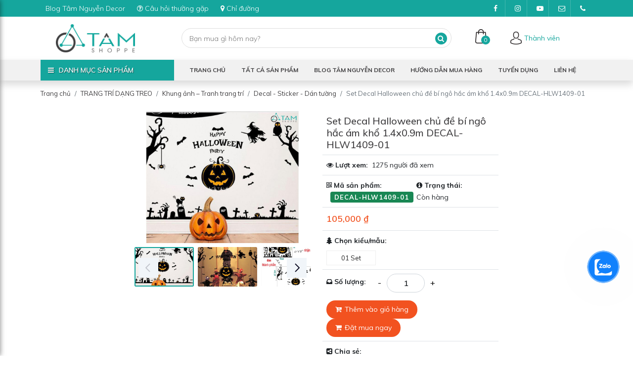

--- FILE ---
content_type: text/html; charset=utf-8
request_url: https://tamshoppe.vn/set-decal-halloween-chu-de-bi-ngo-hac-am-kho-14x09m-decalhlw140901
body_size: 356532
content:


<!DOCTYPE html>

<html xmlns="http://www.w3.org/1999/xhtml" lang="vi" xml:lang="vi" style="overflow: hidden scroll; width: 100%">
<head><title>
	Set Decal Halloween chủ đề bí ngô hắc ám khổ 1.4x0.9m DECAL-HLW1409-01
</title><meta http-equiv="Content-Type" content="text/html; charset=utf-8" /><meta http-equiv="X-UA-Compatible" content="IE=edge" /><meta name="viewport" content="width=device-width, initial-scale=1" /><meta http-equiv="Content-Security-Policy" content="upgrade-insecure-requests" /><meta name="dc.title" content="Set Decal Halloween chủ đề bí ngô hắc ám khổ 1.4x0.9m DECAL-HLW1409-01" /><meta name="dc.creator" content="dc.creator" /><meta name="dc.subject" content="dc.subject" /><meta name="dc.publisher" content="dc.publisher" /><meta name="dc.contributor" content="dc.contributor" /><meta name="dc.type" content="WebPage" /><meta name="description" content="Set Decal Halloween chủ đề b&#237; ng&#244; hắc &#225;m khổ 1.4x0.9m trang tr&#237; độc đ&#225;o, ấn tượng. Halloween được biết đến như một lễ hội của ma quỷ, thế giới hắc &#225;m. Những m&#243;n đồ trang tr&#237; Halloween r&#249;ng rợn, kinh dị lại c&#224;ng được y&#234;u th&#237;ch." /><meta name="keywords" content="Set Decal Halloween chủ đề bí ngô hắc ám khổ 1.4x0.9m" /><meta name="dc.title" content="Set Decal Halloween chủ đề bí ngô hắc ám khổ 1.4x0.9m DECAL-HLW1409-01" /><meta name="robots" content="index, follow" /><meta name="dc.format" content="text/html" /><meta name="dc.source" content="tamshoppe.vn" /><meta name="dc.language" content="vi-vn" /><meta name="dc.rights" content="tamshoppe.vn" /><meta name="Abstract" content="T&#226;m Shoppe - Thế giới Decor" /><meta property="og:site_name" content="Tâm Shoppe - Thế giới Decor" /><meta property="og:type" content="website" /><meta property="og:url" content="https://tamshoppe.vn/set-decal-halloween-chu-de-bi-ngo-hac-am-kho-14x09m-decalhlw140901" /><meta property="og:title" content="Set Decal Halloween chủ đề bí ngô hắc ám khổ 1.4x0.9m DECAL-HLW1409-01" /><meta property="og:image" content="https://admin.tamshoppe.vn/Web/Resources/Uploaded/2/images/san-pham/Halloween/set-decal-halloween-chu-de-bi-ngo-hac-am-1.jpg" /><meta property="og:description" content="Set Decal Halloween chủ đề b&#237; ng&#244; hắc &#225;m khổ 1.4x0.9m trang tr&#237; độc đ&#225;o, ấn tượng. Halloween được biết đến như một lễ hội của ma quỷ, thế giới hắc &#225;m. Những m&#243;n đồ trang tr&#237; Halloween r&#249;ng rợn, kinh dị lại c&#224;ng được y&#234;u th&#237;ch." /><meta property="article:publisher" content="tamshoppe.vn" /><meta property="article:section" content="News" /><meta property="article:see_also" content="" /><meta property="article:published_time" content="15/01/2026 11:33:00" /><meta property="fb:app_id" content="1700997219955468" /><meta property="fb:admin" content="appid" /><meta name="gaid" content="UA-134215237-1" /><meta property="og:image:alt" content="Set Decal Halloween chủ đề bí ngô hắc ám khổ 1.4x0.9m DECAL-HLW1409-01" /><meta property="og:image:secure_url" content="https://admin.tamshoppe.vn/Web/Resources/Uploaded/2/images/san-pham/Halloween/set-decal-halloween-chu-de-bi-ngo-hac-am-1.jpg" /><meta property="og:image:width" content="1200" /><meta property="og:image:height" content="630" /><link rel="canonical" href="https://tamshoppe.vn/set-decal-halloween-chu-de-bi-ngo-hac-am-kho-14x09m-decalhlw140901" /><link type="text/css" rel="Stylesheet" href="https://tamshoppe.vn/Sites/Resources/css/min.css?&v=14012026040755&site=1&mobile=False" /><link rel="shortcut icon" href="https://admin.tamshoppe.vn/Web/Resources/Uploaded/2/images/icons/favicon-tam-shoppe-new.png" type="image/x-icon" /><script async src="https://pagead2.googlesyndication.com/pagead/js/adsbygoogle.js?client=ca-pub-1846115185056460" crossorigin="anonymous"></script>
<link href="https://fonts.googleapis.com/css?family=Muli:300,400,400i,500,600,700&amp;display=swap&amp;subset=vietnamese" rel="stylesheet" /><meta name="p:domain_verify" content="cf45f892dc3b1bf19c52395eda70de77" /></head>
<body style="overflow-x: hidden;">
    
<a href="#" id="push_menu_trigger" class="menu-trigger position-fixed">
    <span></span>
    <span></span>
    <span></span>
    <strong style="font-size: 8px;color: #fff;margin-top: 0;display: block;">Danh mục</strong>
</a>
<!-- Push Wrapper -->
<div class="mp-pusher" id="mp-pusher">
    <nav id="mp-menu" class="mp-menu">
        <div class="mp-level">
            <h4 class="mp-menu-logo">
                <a class="d-inline-block" href="/trang-chu">
                    <img src="https://admin.tamshoppe.vn/Web/Resources/Uploaded/2/images/icons/logo-tam-shopee-vn.png" alt="Tâm Shoppe - Thế giới Decor" />
                </a>
                <span class="mp-menu-close"><i class="fa fa-times"></i></span>
            </h4>
            <ul>
                
                        <li>
                            <a href="/trang-chu">
                                <i class="fa fa-home"></i>Trang chủ
                            </a>
                        </li>
                    
                        <li>
                            <a href="https://tamshoppe.vn/moi-nhat">
                                <i class="fa fa-list-alt"></i>Tất cả sản phẩm
                            </a>
                        </li>
                    
                        <li>
                            <a href="/tamnguyendecor-blog">
                                <i class="fa fa-lightbulb-o"></i>Blog Tâm Nguyễn Decor
                            </a>
                        </li>
                    
                        <li>
                            <a href="/huong-dan-mua-hang-tai-tam-shoppe">
                                <i class="fa fa-globe"></i>Hướng dẫn mua hàng
                            </a>
                        </li>
                    
                        <li>
                            <a href="/tuyen-dung-nhan-su-Tam-Shoppe">
                                <i class="fa fa-users"></i>Tuyển dụng
                            </a>
                        </li>
                    
                        <li>
                            <a href="/lien-he">
                                <i class="fa fa-map-signs"></i>Liên hệ
                            </a>
                        </li>
                    
                <li class="icon-arrow-left">
                    <a href="#">
                        <i class="fa fa-server"></i>Danh mục sản phẩm
                    </a>
                    <div class="mp-level">
                        <h2>Danh mục sản phẩm</h2>
                        <a class="mp-back" href="#">Quay lại</a>
                        <ul>
                                <li class="icon-arrow-left">
                                    <a href="/do-trang-tri-nha-cua-theo-chu-de">THEO CHỦ ĐỀ</a>
                                    <div class='mp-level'><h2><a href='/do-trang-tri-nha-cua-theo-chu-de'>THEO CHỦ ĐỀ</a></h2>
                                    
                                            <a class="mp-back" href="#">Quay lại</a>
                                            <ul>
                                        
                                            <li class="">
                                                <a href="/concept-trang-tri-thuc-hien-boi-tam-nguyen-decor">Concept trang trí bởi Tâm Nguyễn Decor</a>
                                                
                                                
                                                
                                            </li>
                                        
                                            <li class="">
                                                <a href="/trang-tri-nha-theo-phong-thuy">Tín ngưỡng - Phong thủy</a>
                                                
                                                
                                                
                                            </li>
                                        
                                            <li class="">
                                                <a href="/trang-tri-nha-chu-de-bien-coastal-style">Chủ đề Biển</a>
                                                
                                                
                                                
                                            </li>
                                        
                                            <li class="">
                                                <a href="/trang-tri-nha-phong-cach-nhiet-doi-tropical">Nhiệt đới Tropical</a>
                                                
                                                
                                                
                                            </li>
                                        
                                            <li class="">
                                                <a href="/trang-tri-nha-phong-cach-toi-gian-hien-dai">Hiện đại tối giản</a>
                                                
                                                
                                                
                                            </li>
                                        
                                            <li class="">
                                                <a href="/trang-tri-nha-phong-cach-bac-au-scandinavian">Bắc Âu Scandinavian</a>
                                                
                                                
                                                
                                            </li>
                                        
                                            <li class="">
                                                <a href="/Trang-tri-nha-phong-cach-rustic-du-muc-Bohemian">Rustic - Du mục Bohemian</a>
                                                
                                                
                                                
                                            </li>
                                        
                                            <li class="">
                                                <a href="/trang-tri-nha-phong-cach-co-dien-vintage">Cổ điển Vintage</a>
                                                
                                                
                                                
                                            </li>
                                        
                                            <li class="">
                                                <a href="/trang-tri-nha-phong-cach-Viet-Nam-xua-va-nay">Việt Nam xưa và nay</a>
                                                
                                                
                                                
                                            </li>
                                        </ul>
                                    </div>
                                </li>
                            
                                <li class="icon-arrow-left">
                                    <a href="/do-trang-tri-trung-thu">TRUNG THU</a>
                                    <div class='mp-level'><h2><a href='/do-trang-tri-trung-thu'>TRUNG THU</a></h2>
                                    
                                            <a class="mp-back" href="#">Quay lại</a>
                                            <ul>
                                        
                                            <li class="">
                                                <a href="/mau-tieu-canh-trung-thu-dep">Mẫu tiểu cảnh Trung Thu đẹp</a>
                                                
                                                
                                                
                                            </li>
                                        
                                            <li class="">
                                                <a href="/long-den-trung-thu-trang-tri">Lồng đèn Trung thu</a>
                                                
                                                
                                                
                                            </li>
                                        
                                            <li class="">
                                                <a href="/den-led-trang-tri-trung-thu">Đèn Led Trung thu</a>
                                                
                                                
                                                
                                            </li>
                                        
                                            <li class="">
                                                <a href="/may-tre-la-decor-trung-thu">Mây - Tre - Lá Decor Trung thu</a>
                                                
                                                
                                                
                                            </li>
                                        
                                            <li class="">
                                                <a href="/do-trang-tri-tet-trung-thu-khac">Đồ trang trí Trung Thu khác</a>
                                                
                                                
                                                
                                            </li>
                                        </ul>
                                    </div>
                                </li>
                            
                                <li class="icon-arrow-left">
                                    <a href="/do-trang-tri-halloween">HALLOWEEN</a>
                                    <div class='mp-level'><h2><a href='/do-trang-tri-halloween'>HALLOWEEN</a></h2>
                                    
                                            <a class="mp-back" href="#">Quay lại</a>
                                            <ul>
                                        
                                            <li class="">
                                                <a href="/mau-tieu-canh-halloween-dep">Mẫu tiểu cảnh Halloween đẹp</a>
                                                
                                                
                                                
                                            </li>
                                        
                                            <li class="icon-arrow-left">
                                                <a href="/do-trang-tri-halloween-dep-tphcm">Đồ trang trí HLW</a>
                                                <div class='mp-level'><h2><a href='/do-trang-tri-halloween-dep-tphcm'>Đồ trang trí HLW</a></h2>
                                                
                                                        <a class="mp-back" href="#">Quay lại</a>
                                                        <ul>
                                                    
                                                        <li class="">
                                                            <a href="/mo-hinh-halloween-co-lon">Mô hình HLW cỡ lớn</a>
                                                        </li>
                                                    
                                                        <li class="">
                                                            <a href="/do-choi-Halloween-hu-doa-dien-tu">Đồ chơi Halloween hù doạ - Điện tử</a>
                                                        </li>
                                                    
                                                        <li class="">
                                                            <a href="/mo-hinh-ma-quy-halloween">Mô hình ma quỷ kinh dị HLW</a>
                                                        </li>
                                                    
                                                        <li class="">
                                                            <a href="/bi-ngo-halloween">Bí ngô Halloween</a>
                                                        </li>
                                                    
                                                        <li class="">
                                                            <a href="/con-vat-gia-trang-tri-halloween">Con vật giả HLW</a>
                                                        </li>
                                                    
                                                        <li class="">
                                                            <a href="/banner-phu-kien-day-treo-halloween">Banner - Phụ kiện - Dây treo HLW</a>
                                                        </li>
                                                    
                                                        <li class="">
                                                            <a href="/vong-treo-cua-halloween">Bảng - Vòng treo cửa HLW</a>
                                                        </li>
                                                    
                                                        <li class="">
                                                            <a href="/tranh-halloween-treo-tuong-trang-tri">Tranh treo tường HLW</a>
                                                        </li>
                                                    
                                                        <li class="">
                                                            <a href="/decal-giay-dan-tranh-halloween">Decal - Sticker - Dán tường HLW</a>
                                                        </li>
                                                    
                                                        <li class="">
                                                            <a href="/long-den-trang-tri-halloween">Lồng đèn HLW</a>
                                                        </li>
                                                    
                                                        <li class="">
                                                            <a href="/bong-bong-trang-tri-halloween">Bong bóng HLW</a>
                                                        </li>
                                                    
                                                        <li class="">
                                                            <a href="/nen-chan-nen-trang-tri-halloween">Nến - Chân nến HLW</a>
                                                        </li>
                                                    
                                                        <li class="">
                                                            <a href="/ban-tiec-tieu-canh-de-ban-halloween">Bàn tiệc - Tiểu cảnh để bàn HLW</a>
                                                        </li>
                                                    
                                                        <li class="">
                                                            <a href="/do-trang-tri-halloween-khac">Đồ trang trí HLW khác</a>
                                                        </li>
                                                    </ul>
                                                </div>
                                            </li>
                                        
                                            <li class="icon-arrow-left">
                                                <a href="/do-hoa-trang-halloween">Đồ hóa trang HLW</a>
                                                <div class='mp-level'><h2><a href='/do-hoa-trang-halloween'>Đồ hóa trang HLW</a></h2>
                                                
                                                        <a class="mp-back" href="#">Quay lại</a>
                                                        <ul>
                                                    
                                                        <li class="">
                                                            <a href="/set-phu-kien-bo-do-hoa-trang-halloween">Set PK - Bộ đồ hóa trang HLW</a>
                                                        </li>
                                                    
                                                        <li class="">
                                                            <a href="/dung-cu-makeup-halloween">Dụng cụ Makeup HLW</a>
                                                        </li>
                                                    
                                                        <li class="">
                                                            <a href="/mat-na-halloween">Mặt nạ HLW</a>
                                                        </li>
                                                    
                                                        <li class="">
                                                            <a href="/ao-choang-halloween">Áo choàng HLW</a>
                                                        </li>
                                                    
                                                        <li class="">
                                                            <a href="/non-halloween">Nón đội HLW</a>
                                                        </li>
                                                    
                                                        <li class="">
                                                            <a href="/vu-khi-hoa-trang-halloween">Vũ khí cosplay HLW</a>
                                                        </li>
                                                    
                                                        <li class="">
                                                            <a href="/cai-toc-kep-toc-halloween">Cài - Kẹp tóc HLW</a>
                                                        </li>
                                                    
                                                        <li class="">
                                                            <a href="/phu-kien-hoa-trang-halloween-khac">Phụ kiện hóa trang khác HLW</a>
                                                        </li>
                                                    </ul>
                                                </div>
                                            </li>
                                        
                                            <li class="">
                                                <a href="/den-led-trang-tri-halloween">Đèn Led Halloween</a>
                                                
                                                
                                                
                                            </li>
                                        </ul>
                                    </div>
                                </li>
                            
                                <li class="icon-arrow-left">
                                    <a href="/do-trang-tri-noel">GIÁNG SINH - NOEL</a>
                                    <div class='mp-level'><h2><a href='/do-trang-tri-noel'>GIÁNG SINH - NOEL</a></h2>
                                    
                                            <a class="mp-back" href="#">Quay lại</a>
                                            <ul>
                                        
                                            <li class="">
                                                <a href="/den-led-trang-tri-noel">Đèn Led Noel</a>
                                                
                                                
                                                
                                            </li>
                                        
                                            <li class="">
                                                <a href="/mau-tieu-canh-giang-sinh-dep">Mẫu tiểu cảnh Giáng sinh đẹp</a>
                                                
                                                
                                                
                                            </li>
                                        
                                            <li class="">
                                                <a href="/do-choi-noel-dien-tu">Đồ chơi Noel điện tử</a>
                                                
                                                
                                                
                                            </li>
                                        
                                            <li class="icon-arrow-left">
                                                <a href="/do-trang-tri-noel-de-ban">Trang trí để bàn Noel</a>
                                                <div class='mp-level'><h2><a href='/do-trang-tri-noel-de-ban'>Trang trí để bàn Noel</a></h2>
                                                
                                                        <a class="mp-back" href="#">Quay lại</a>
                                                        <ul>
                                                    
                                                        <li class="">
                                                            <a href="/mo-hinh-trang-tri-noel-co-lon">Mô hình cỡ lớn Noel</a>
                                                        </li>
                                                    
                                                        <li class="">
                                                            <a href="/mo-hinh-trang-tri-noel-de-ban">Mô hình - Tiểu cảnh để bàn Noel</a>
                                                        </li>
                                                    
                                                        <li class="">
                                                            <a href="/nen-chan-nen-trang-tri-noel">Nến - Chân nến Noel</a>
                                                        </li>
                                                    
                                                        <li class="">
                                                            <a href="/do-trang-tri-ban-tiec-giang-sinh">Phụ kiện bàn tiệc Noel</a>
                                                        </li>
                                                    </ul>
                                                </div>
                                            </li>
                                        
                                            <li class="icon-arrow-left">
                                                <a href="/do-treo-trang-tri-noel">Trang trí dạng treo Noel</a>
                                                <div class='mp-level'><h2><a href='/do-treo-trang-tri-noel'>Trang trí dạng treo Noel</a></h2>
                                                
                                                        <a class="mp-back" href="#">Quay lại</a>
                                                        <ul>
                                                    
                                                        <li class="">
                                                            <a href="/mo-hinh-phu-kien-treo-noel">Mô hình - Phụ kiện treo Noel</a>
                                                        </li>
                                                    
                                                        <li class="">
                                                            <a href="/canh-la-day-la-hoa-gia-noel">Cành lá - Dây lá - Hoa giả Noel</a>
                                                        </li>
                                                    
                                                        <li class="">
                                                            <a href="/banner-day-treo-trang-tri-noel">Banner - Dây treo Noel</a>
                                                        </li>
                                                    
                                                        <li class="">
                                                            <a href="/bang-treo-cua-giang-sinh">Bảng treo cửa Giáng sinh</a>
                                                        </li>
                                                    
                                                        <li class="">
                                                            <a href="/tranh-giang-sinh">Tranh treo tường Noel</a>
                                                        </li>
                                                    
                                                        <li class="">
                                                            <a href="/decal-trang-tri-noel-dan-tuong-cua-kinh">Decal - Sticker - Dán tường Noel</a>
                                                        </li>
                                                    
                                                        <li class="">
                                                            <a href="/bong-bong-trang-tri-noel">Bong bóng Noel</a>
                                                        </li>
                                                    </ul>
                                                </div>
                                            </li>
                                        
                                            <li class="icon-arrow-left">
                                                <a href="/cay-thong-noel">Cây thông Noel</a>
                                                <div class='mp-level'><h2><a href='/cay-thong-noel'>Cây thông Noel</a></h2>
                                                
                                                        <a class="mp-back" href="#">Quay lại</a>
                                                        <ul>
                                                    
                                                        <li class="">
                                                            <a href="/mau-cay-thong-noel-trang-tri-dep">Mẫu cây thông Noel trang trí đẹp</a>
                                                        </li>
                                                    
                                                        <li class="">
                                                            <a href="/cay-thong-noel-de-ban">Cây thông Noel để bàn</a>
                                                        </li>
                                                    
                                                        <li class="">
                                                            <a href="/cay-thong-noel-co-lon">Cây thông Noel cỡ lớn</a>
                                                        </li>
                                                    
                                                        <li class="">
                                                            <a href="/day-den-led-trang-tri-cay-thong-noel">Dây đèn Led trang trí cây thông</a>
                                                        </li>
                                                    
                                                        <li class="">
                                                            <a href="/phu-kien-treo-cay-thong-noel">Phụ kiện treo cây thông Noel</a>
                                                        </li>
                                                    
                                                        <li class="">
                                                            <a href="/ngoi-sao-phu-kien-gan-dinh-cay-thong-noel">Ngôi sao - Phụ kiện đỉnh cây thông</a>
                                                        </li>
                                                    
                                                        <li class="">
                                                            <a href="/hang-rao-khan-che-goc-cay-thong-noel">Hàng rào - Khăn che gốc cây thông</a>
                                                        </li>
                                                    
                                                        <li class="">
                                                            <a href="/hop-qua-de-goc-cay-thong-noel">Hộp quà để gốc cây thông Noel</a>
                                                        </li>
                                                    </ul>
                                                </div>
                                            </li>
                                        
                                            <li class="">
                                                <a href="/ong-gia-noel">Ông già Noel</a>
                                                
                                                
                                                
                                            </li>
                                        
                                            <li class="">
                                                <a href="/vong-treo-cua-giang-sinh">Vòng treo cửa Giáng sinh</a>
                                                
                                                
                                                
                                            </li>
                                        
                                            <li class="">
                                                <a href="/trai-chau-Noel">Trái châu Noel</a>
                                                
                                                
                                                
                                            </li>
                                        
                                            <li class="">
                                                <a href="/chu-trang-tri-noel">Chữ trang trí Noel</a>
                                                
                                                
                                                
                                            </li>
                                        
                                            <li class="">
                                                <a href="/phu-kien-trang-tri-noel-khac">Phụ kiện trang trí Noel khác</a>
                                                
                                                
                                                
                                            </li>
                                        
                                            <li class="icon-arrow-left">
                                                <a href="/qua-tang-giang-sinh">Quà tặng Giáng sinh</a>
                                                <div class='mp-level'><h2><a href='/qua-tang-giang-sinh'>Quà tặng Giáng sinh</a></h2>
                                                
                                                        <a class="mp-back" href="#">Quay lại</a>
                                                        <ul>
                                                    
                                                        <li class="">
                                                            <a href="/san-pham-vai-nhoi-bong-noel">Sản phẩm vải nhồi bông Noel</a>
                                                        </li>
                                                    
                                                        <li class="">
                                                            <a href="/hop-nhac-giang-sinh">Hộp nhạc Giáng sinh</a>
                                                        </li>
                                                    
                                                        <li class="">
                                                            <a href="/thiep-giang-sinh">Thiệp Giáng sinh</a>
                                                        </li>
                                                    
                                                        <li class="">
                                                            <a href="/giay-goi-hop-qua-giang-sinh">Giấy gói - Hộp quà Giáng sinh</a>
                                                        </li>
                                                    
                                                        <li class="">
                                                            <a href="/ruy-bang-no-giang-sinh">Ruy băng - Nơ Giáng sinh</a>
                                                        </li>
                                                    
                                                        <li class="">
                                                            <a href="/qua-tang-giang-sinh-khac">Quà tặng Giáng sinh khác</a>
                                                        </li>
                                                    </ul>
                                                </div>
                                            </li>
                                        
                                            <li class="">
                                                <a href="/trang-phuc-giang-sinh">Trang phục Giáng sinh</a>
                                                
                                                
                                                
                                            </li>
                                        </ul>
                                    </div>
                                </li>
                            
                                <li class="icon-arrow-left">
                                    <a href="/do-trang-tri-tet">TẾT</a>
                                    <div class='mp-level'><h2><a href='/do-trang-tri-tet'>TẾT</a></h2>
                                    
                                            <a class="mp-back" href="#">Quay lại</a>
                                            <ul>
                                        
                                            <li class="">
                                                <a href="/mau-tieu-canh-tet-dep">Mẫu tiểu cảnh Tết đẹp</a>
                                                
                                                
                                                
                                            </li>
                                        
                                            <li class="">
                                                <a href="/khanh-treo-tet-vong-treo-cua-tet">Khánh - Vòng treo cửa Tết</a>
                                                
                                                
                                                
                                            </li>
                                        
                                            <li class="">
                                                <a href="/day-den-trang-tri-tet">Đèn Led - Dây đèn trang trí Tết</a>
                                                
                                                
                                                
                                            </li>
                                        
                                            <li class="icon-arrow-left">
                                                <a href="/mo-hinh-decor-Tet">Mô hình decor Tết</a>
                                                <div class='mp-level'><h2><a href='/mo-hinh-decor-Tet'>Mô hình decor Tết</a></h2>
                                                
                                                        <a class="mp-back" href="#">Quay lại</a>
                                                        <ul>
                                                    
                                                        <li class="">
                                                            <a href="/mo-hinh-tieu-canh-tet-de-ban">Mô hình tiểu cảnh Tết để bàn</a>
                                                        </li>
                                                    
                                                        <li class="">
                                                            <a href="/mo-hinh-tet-co-lon">Mô hình Tết cỡ lớn</a>
                                                        </li>
                                                    
                                                        <li class="">
                                                            <a href="/mo-hinh-decor-Tet-co-nho">Mô hình Tết cỡ nhỏ</a>
                                                        </li>
                                                    
                                                        <li class="">
                                                            <a href="/phu-kien-trang-tri-tet-khac">Phụ kiện trang trí Tết khác</a>
                                                        </li>
                                                    </ul>
                                                </div>
                                            </li>
                                        
                                            <li class="">
                                                <a href="/do-trang-tri-may-tre-la">Mây - Tre - Lá trang trí Tết</a>
                                                
                                                
                                                
                                            </li>
                                        
                                            <li class="icon-arrow-left">
                                                <a href="/hoa-gia-trang-tri-tet">Hoa giả Tết</a>
                                                <div class='mp-level'><h2><a href='/hoa-gia-trang-tri-tet'>Hoa giả Tết</a></h2>
                                                
                                                        <a class="mp-back" href="#">Quay lại</a>
                                                        <ul>
                                                    
                                                        <li class="">
                                                            <a href="/binh-hoa-chau-hoa-tet-cam-san">Bình hoa - Chậu hoa Tết cắm sẵn</a>
                                                        </li>
                                                    
                                                        <li class="">
                                                            <a href="/cay-mai-dao-cay-tai-loc">Cây mai đào - Cây tài lộc</a>
                                                        </li>
                                                    
                                                        <li class="">
                                                            <a href="/canh-hoa-gia-decor-tet">Cành hoa giả decor Tết</a>
                                                        </li>
                                                    
                                                        <li class="">
                                                            <a href="/binh-hoa-lo-hoa-tet">Bình hoa - Lọ hoa Tết</a>
                                                        </li>
                                                    
                                                        <li class="">
                                                            <a href="/mo-hinh-thuc-ăn-trai-cay-gia-decor-tet">Thức ăn - Trái cây giả decor Tết</a>
                                                        </li>
                                                    
                                                        <li class="">
                                                            <a href="/phu-kien-hoa-gia-tet-khac">Phụ kiện hoa giả Tết khác</a>
                                                        </li>
                                                    </ul>
                                                </div>
                                            </li>
                                        
                                            <li class="">
                                                <a href="/banner-chu-day-treo-trang-tri-tet">Banner - Chữ - Dây treo Tết</a>
                                                
                                                
                                                
                                            </li>
                                        
                                            <li class="">
                                                <a href="/phu-kien-treo-Tet">Phụ kiện treo Tết</a>
                                                
                                                
                                                
                                            </li>
                                        
                                            <li class="">
                                                <a href="/decal-tranh-Tet-dan-tuong">Decal - Dán tường - Tranh Tết</a>
                                                
                                                
                                                
                                            </li>
                                        
                                            <li class="">
                                                <a href="/lien-thu-phap-cau-doi-trang-tri-Tet">Liễn thư pháp - Câu đối Tết</a>
                                                
                                                
                                                
                                            </li>
                                        
                                            <li class="">
                                                <a href="/long-den-trang-tri-tet">Lồng đèn Tết</a>
                                                
                                                
                                                
                                            </li>
                                        
                                            <li class="">
                                                <a href="/bao-li-xi-tet">Bao lì xì Tết</a>
                                                
                                                
                                                
                                            </li>
                                        
                                            <li class="">
                                                <a href="/set-qua-tet-don-gian-y-nghia-sang-trong">Set quà Tết</a>
                                                
                                                
                                                
                                            </li>
                                        </ul>
                                    </div>
                                </li>
                            
                                <li class="icon-arrow-left">
                                    <a href="/do-trang-tri-de-ban">TRANG TRÍ ĐỂ BÀN</a>
                                    <div class='mp-level'><h2><a href='/do-trang-tri-de-ban'>TRANG TRÍ ĐỂ BÀN</a></h2>
                                    
                                            <a class="mp-back" href="#">Quay lại</a>
                                            <ul>
                                        
                                            <li class="icon-arrow-left">
                                                <a href="/mo-hinh-trang-tri-de-ban">Mô hình để bàn</a>
                                                <div class='mp-level'><h2><a href='/mo-hinh-trang-tri-de-ban'>Mô hình để bàn</a></h2>
                                                
                                                        <a class="mp-back" href="#">Quay lại</a>
                                                        <ul>
                                                    
                                                        <li class="">
                                                            <a href="/mo-hinh-tieu-canh-de-ban">Mô hình tiểu cảnh để bàn</a>
                                                        </li>
                                                    
                                                        <li class="">
                                                            <a href="/chu-cai-trang-tri">Chữ cái & Số</a>
                                                        </li>
                                                    
                                                        <li class="">
                                                            <a href="/tuong-phong-thuy-decor">Tượng phong thủy - tín ngưỡng</a>
                                                        </li>
                                                    
                                                        <li class="">
                                                            <a href="/tuong-bup-be-trang-tri">Tượng búp bê</a>
                                                        </li>
                                                    
                                                        <li class="">
                                                            <a href="/mo-hinh-xe-mo-phong">Mô hình xe mô phỏng</a>
                                                        </li>
                                                    
                                                        <li class="">
                                                            <a href="/mo-hinh-ky-quan-the-gioi">Mô hình kỳ quan thế giới</a>
                                                        </li>
                                                    
                                                        <li class="">
                                                            <a href="/mo-hinh-co-dien-vintage">Mô hình cổ điển Vintage</a>
                                                        </li>
                                                    
                                                        <li class="">
                                                            <a href="/mo-hinh-de-ban-trung-thu">Mô hình để bàn Trung thu</a>
                                                        </li>
                                                    
                                                        <li class="">
                                                            <a href="/mo-hinh-de-ban-chu-de-bien">Mô hình để bàn chủ đề Biển</a>
                                                        </li>
                                                    
                                                        <li class="">
                                                            <a href="/mo-hinh-de-ban-halloween">Mô hình để bàn Halloween</a>
                                                        </li>
                                                    
                                                        <li class="">
                                                            <a href="/mo-hinh-de-ban-giang-sinh">Mô hình để bàn Giáng sinh</a>
                                                        </li>
                                                    
                                                        <li class="">
                                                            <a href="/mo-hinh-de-ban-tet">Mô hình để bàn Tết</a>
                                                        </li>
                                                    
                                                        <li class="">
                                                            <a href="/mo-hinh-decor-de-ban-khac">Mô hình Decor để bàn khác</a>
                                                        </li>
                                                    </ul>
                                                </div>
                                            </li>
                                        
                                            <li class="icon-arrow-left">
                                                <a href="/hoa-gia-vat-dung-trang-tri-vuon">Hoa giả – Vật dụng Decor vườn</a>
                                                <div class='mp-level'><h2><a href='/hoa-gia-vat-dung-trang-tri-vuon'>Hoa giả – Vật dụng Decor vườn</a></h2>
                                                
                                                        <a class="mp-back" href="#">Quay lại</a>
                                                        <ul>
                                                    
                                                        <li class="">
                                                            <a href="/tuong-co-backdrop-hoa-gia">Tường cỏ - Backdrop hoa giả</a>
                                                        </li>
                                                    
                                                        <li class="">
                                                            <a href="/binh-hoa-lo-hoa">Bình hoa – Lọ hoa</a>
                                                        </li>
                                                    
                                                        <li class="">
                                                            <a href="/canh-hoa-gia-la-gia-trang-tri">Cành Hoa giả - Lá giả</a>
                                                        </li>
                                                    
                                                        <li class="">
                                                            <a href="/tuong-con-vat-trang-tri-tieu-canh">Con vật decor tiểu cảnh</a>
                                                        </li>
                                                    
                                                        <li class="">
                                                            <a href="/chau-hoa-binh-hoa-gia-de-ban">Chậu hoa - Bình hoa giả để bàn</a>
                                                        </li>
                                                    
                                                        <li class="">
                                                            <a href="/cay-gia-trang-tri-noi-that">Cây giả nội thất</a>
                                                        </li>
                                                    
                                                        <li class="">
                                                            <a href="/trai-cay-gia-nhu-that">Trái cây giả</a>
                                                        </li>
                                                    
                                                        <li class="">
                                                            <a href="/xo-thiec-binh-tuoi-cay">Xô thiếc – Bình tưới cây</a>
                                                        </li>
                                                    
                                                        <li class="">
                                                            <a href="/sot-xo-go-chau-trong-cay">Sọt – Xô gỗ – Chậu trồng cây</a>
                                                        </li>
                                                    
                                                        <li class="">
                                                            <a href="/buc-don-ke-decor">Bục - Đôn kê decor</a>
                                                        </li>
                                                    
                                                        <li class="">
                                                            <a href="/vong-hoa-trang-tri">Vòng hoa trang trí</a>
                                                        </li>
                                                    
                                                        <li class="">
                                                            <a href="/ke-hoa-treo-tuong">Kệ hoa treo tường</a>
                                                        </li>
                                                    
                                                        <li class="">
                                                            <a href="/vat-dung-trang-tri-tieu-canh-san-vuon-khac">Vật dụng sân vườn khác</a>
                                                        </li>
                                                    </ul>
                                                </div>
                                            </li>
                                        
                                            <li class="icon-arrow-left">
                                                <a href="/hoa-kho-cui-kho-lat-go">Hoa khô – Củi khô – Lát gỗ</a>
                                                <div class='mp-level'><h2><a href='/hoa-kho-cui-kho-lat-go'>Hoa khô – Củi khô – Lát gỗ</a></h2>
                                                
                                                        <a class="mp-back" href="#">Quay lại</a>
                                                        <ul>
                                                    
                                                        <li class="">
                                                            <a href="/cui-kho-trang-tri-tu-nhien">Củi – Cành cây – Lát gỗ</a>
                                                        </li>
                                                    
                                                        <li class="">
                                                            <a href="/hoa-kho-trang-tri">Hoa khô – Quả khô</a>
                                                        </li>
                                                    
                                                        <li class="">
                                                            <a href="/vong-day-rung-tho">Vòng dây rừng chưa trang trí</a>
                                                        </li>
                                                    </ul>
                                                </div>
                                            </li>
                                        
                                            <li class="">
                                                <a href="/vo-oc-sao-bien-san-ho-trang-tri">Vỏ ốc - Sao biển - San hô</a>
                                                
                                                
                                                
                                            </li>
                                        
                                            <li class="icon-arrow-left">
                                                <a href="/nen-chan-nen-decor">Nến – Chân nến – Đèn dầu</a>
                                                <div class='mp-level'><h2><a href='/nen-chan-nen-decor'>Nến – Chân nến – Đèn dầu</a></h2>
                                                
                                                        <a class="mp-back" href="#">Quay lại</a>
                                                        <ul>
                                                    
                                                        <li class="">
                                                            <a href="/nen-trang-tri-ban-tiec">Nến trang trí</a>
                                                        </li>
                                                    
                                                        <li class="">
                                                            <a href="/chan-nen-den-nen">Chân nến - Đèn nến</a>
                                                        </li>
                                                    
                                                        <li class="">
                                                            <a href="/den-dau-den-bao">Đèn dầu – Đèn bão</a>
                                                        </li>
                                                    
                                                        <li class="">
                                                            <a href="/lo-xong-tram-huong">Lò xông trầm hương</a>
                                                        </li>
                                                    </ul>
                                                </div>
                                            </li>
                                        
                                            <li class="icon-arrow-left">
                                                <a href="/ke-tu-ban-ghe-hop-luu-tru">Kệ tủ – Bàn ghế – Hộp lưu trữ</a>
                                                <div class='mp-level'><h2><a href='/ke-tu-ban-ghe-hop-luu-tru'>Kệ tủ – Bàn ghế – Hộp lưu trữ</a></h2>
                                                
                                                        <a class="mp-back" href="#">Quay lại</a>
                                                        <ul>
                                                    
                                                        <li class="">
                                                            <a href="/hop-khan-giay">Hộp khăn giấy</a>
                                                        </li>
                                                    
                                                        <li class="">
                                                            <a href="/hop-ruong-tu-mini">Hộp – Rương – Tủ mini</a>
                                                        </li>
                                                    
                                                        <li class="">
                                                            <a href="/ke-de-ban-gia-treo">Kệ để bàn – Sào treo – Giá treo</a>
                                                        </li>
                                                    
                                                        <li class="">
                                                            <a href="/ban-ghe-noi-that">Bàn ghế</a>
                                                        </li>
                                                    
                                                        <li class="">
                                                            <a href="/giuong-ngu-tam-pallet">Giường ngủ - Tấm Pallet</a>
                                                        </li>
                                                    
                                                        <li class="">
                                                            <a href="/vali-co-dien-Vintage">Vali cổ điển Vintage</a>
                                                        </li>
                                                    </ul>
                                                </div>
                                            </li>
                                        
                                            <li class="icon-arrow-left">
                                                <a href="/trang-tri-ban-lam-viec">Trang trí bàn làm việc</a>
                                                <div class='mp-level'><h2><a href='/trang-tri-ban-lam-viec'>Trang trí bàn làm việc</a></h2>
                                                
                                                        <a class="mp-back" href="#">Quay lại</a>
                                                        <ul>
                                                    
                                                        <li class="">
                                                            <a href="/den-ban-hoc">Đèn bàn học</a>
                                                        </li>
                                                    
                                                        <li class="">
                                                            <a href="/khung-anh-de-ban">Khung ảnh để bàn</a>
                                                        </li>
                                                    
                                                        <li class="">
                                                            <a href="/so-tay">Sổ tay</a>
                                                        </li>
                                                    
                                                        <li class="">
                                                            <a href="/hop-cam-but-khay-mini">Hộp cắm bút – Khay mini</a>
                                                        </li>
                                                    
                                                        <li class="">
                                                            <a href="/dong-ho-lich-de-ban">Đồng hồ – Lịch để bàn</a>
                                                        </li>
                                                    
                                                        <li class="">
                                                            <a href="/gia-do-tranh-gia-do-dien-thoai">Giá đỡ tranh - Giá đỡ điện thoại</a>
                                                        </li>
                                                    
                                                        <li class="">
                                                            <a href="/bang-den-viet-phan-decor">Bảng đen viết phấn</a>
                                                        </li>
                                                    
                                                        <li class="">
                                                            <a href="/do-choi-giai-tri-van-phong">Đồ chơi giải trí văn phòng</a>
                                                        </li>
                                                    
                                                        <li class="">
                                                            <a href="/do-trang-tri-ban-lam-viec-khac">Đồ trang trí bàn làm việc khác</a>
                                                        </li>
                                                    </ul>
                                                </div>
                                            </li>
                                        
                                            <li class="icon-arrow-left">
                                                <a href="/do-dung-nha-bep-phong-an">Đồ dùng nhà bếp & phòng ăn</a>
                                                <div class='mp-level'><h2><a href='/do-dung-nha-bep-phong-an'>Đồ dùng nhà bếp & phòng ăn</a></h2>
                                                
                                                        <a class="mp-back" href="#">Quay lại</a>
                                                        <ul>
                                                    
                                                        <li class="">
                                                            <a href="/bo-do-an-dung-mot-lan">Bộ đồ ăn dùng một lần</a>
                                                        </li>
                                                    
                                                        <li class="">
                                                            <a href="/mo-hinh-thuc-an-trai-cay-gia">Mô hình thức ăn - Trái cây giả</a>
                                                        </li>
                                                    
                                                        <li class="">
                                                            <a href="/tui-sot-thung-dung-do">Túi – Sọt - Thùng đựng đồ</a>
                                                        </li>
                                                    
                                                        <li class="">
                                                            <a href="/thot-go-lot-ly-khay-dung">Thớt gỗ – Lót ly - Khay đựng</a>
                                                        </li>
                                                    
                                                        <li class="">
                                                            <a href="/ly-tach-am-tra">Ly – Tách – Ấm trà</a>
                                                        </li>
                                                    
                                                        <li class="">
                                                            <a href="/chen-dia-ke-banh">Chén – Dĩa – Kệ bánh</a>
                                                        </li>
                                                    
                                                        <li class="">
                                                            <a href="/chai-lo-hu-hop-dung-do">Chai lọ - Hủ - Hộp đựng</a>
                                                        </li>
                                                    
                                                        <li class="">
                                                            <a href="/dao-muong-nia">Dao - Muỗng - Nĩa</a>
                                                        </li>
                                                    
                                                        <li class="">
                                                            <a href="/khan-trai-ban">Khăn trải bàn</a>
                                                        </li>
                                                    
                                                        <li class="">
                                                            <a href="/bang-ten-bang-menu-standee">Bảng tên - Bảng Menu - Standee</a>
                                                        </li>
                                                    
                                                        <li class="">
                                                            <a href="/dung-cu-nha-bep-khac">Dụng cụ nhà bếp khác</a>
                                                        </li>
                                                    </ul>
                                                </div>
                                            </li>
                                        
                                            <li class="icon-arrow-left">
                                                <a href="/do-dung-sinh-hoat-tien-ich">Đồ dùng sinh hoạt tiện ích</a>
                                                <div class='mp-level'><h2><a href='/do-dung-sinh-hoat-tien-ich'>Đồ dùng sinh hoạt tiện ích</a></h2>
                                                
                                                        <a class="mp-back" href="#">Quay lại</a>
                                                        <ul>
                                                    
                                                        <li class="">
                                                            <a href="/o-du-di-mua">Ô dù đi mưa</a>
                                                        </li>
                                                    
                                                        <li class="">
                                                            <a href="/vo-goi-tua-lung-sofa">Vỏ gối tựa lưng sofa</a>
                                                        </li>
                                                    
                                                        <li class="">
                                                            <a href="/den-ngu-den-de-ban">Đèn ngủ - Đèn để bàn</a>
                                                        </li>
                                                    
                                                        <li class="">
                                                            <a href="/tham-trang-tri">Thảm trang trí</a>
                                                        </li>
                                                    
                                                        <li class="">
                                                            <a href="/thiet-bi-tao-am-thom-phong">Thiết bị tạo ẩm - thơm phòng</a>
                                                        </li>
                                                    
                                                        <li class="">
                                                            <a href="/phu-kien-hoa-trang">Phụ kiện hóa trang</a>
                                                        </li>
                                                    
                                                        <li class="">
                                                            <a href="/phu-kien-chup-anh">Phụ kiện chụp ảnh</a>
                                                        </li>
                                                    
                                                        <li class="">
                                                            <a href="/do-choi-xe-hoi">Đồ chơi xe hơi</a>
                                                        </li>
                                                    
                                                        <li class="">
                                                            <a href="/do-dung-tien-ich-khac">Đồ dùng tiện ích khác</a>
                                                        </li>
                                                    </ul>
                                                </div>
                                            </li>
                                        
                                            <li class="icon-arrow-left">
                                                <a href="/phu-kien-trang-tri-handmade">Phụ kiện trang trí Handmade</a>
                                                <div class='mp-level'><h2><a href='/phu-kien-trang-tri-handmade'>Phụ kiện trang trí Handmade</a></h2>
                                                
                                                        <a class="mp-back" href="#">Quay lại</a>
                                                        <ul>
                                                    
                                                        <li class="">
                                                            <a href="/dung-cu-handmade">Dụng cụ Handmade</a>
                                                        </li>
                                                    
                                                        <li class="">
                                                            <a href="/vai-bo-ruy-bang-day-thung">Vải – Ruy băng – Dây thừng</a>
                                                        </li>
                                                    
                                                        <li class="">
                                                            <a href="/phoi-set-phu-kien-tu-lam-handmade-diy">Phôi - Set phụ kiện tự làm HM</a>
                                                        </li>
                                                    
                                                        <li class="">
                                                            <a href="/hop-qua-trang-tri">Hộp quà trang trí</a>
                                                        </li>
                                                    
                                                        <li class="">
                                                            <a href="/no-trang-tri">Nơ trang trí</a>
                                                        </li>
                                                    
                                                        <li class="">
                                                            <a href="/phu-kien-handmade-khac">Phụ kiện Handmade khác</a>
                                                        </li>
                                                    </ul>
                                                </div>
                                            </li>
                                        
                                            <li class="icon-arrow-left">
                                                <a href="/thiep-chuc-mung-bao-li-xi">Thiệp chúc mừng - Bao lì xì</a>
                                                <div class='mp-level'><h2><a href='/thiep-chuc-mung-bao-li-xi'>Thiệp chúc mừng - Bao lì xì</a></h2>
                                                
                                                        <a class="mp-back" href="#">Quay lại</a>
                                                        <ul>
                                                    
                                                        <li class="">
                                                            <a href="/thiep-chuc-mung">Thiệp chúc mừng</a>
                                                        </li>
                                                    
                                                        <li class="">
                                                            <a href="/bao-li-xi">Bao lì xì</a>
                                                        </li>
                                                    </ul>
                                                </div>
                                            </li>
                                        
                                            <li class="">
                                                <a href="/hoa-qua-tang-phu-kien-hop-qua">Hoa quà tặng - Phụ kiện hộp quà</a>
                                                
                                                
                                                
                                            </li>
                                        </ul>
                                    </div>
                                </li>
                            
                                <li class="icon-arrow-left">
                                    <a href="/do-trang-tri-dang-treo">TRANG TRÍ DẠNG TREO</a>
                                    <div class='mp-level'><h2><a href='/do-trang-tri-dang-treo'>TRANG TRÍ DẠNG TREO</a></h2>
                                    
                                            <a class="mp-back" href="#">Quay lại</a>
                                            <ul>
                                        
                                            <li class="icon-arrow-left">
                                                <a href="/mo-hinh-trang-tri-treo-tuong">Mô hình trang trí treo tường</a>
                                                <div class='mp-level'><h2><a href='/mo-hinh-trang-tri-treo-tuong'>Mô hình trang trí treo tường</a></h2>
                                                
                                                        <a class="mp-back" href="#">Quay lại</a>
                                                        <ul>
                                                    
                                                        <li class="">
                                                            <a href="/mo-hinh-treo-tuong-chu-de-bien">Mô hình treo tường chủ đề Biển</a>
                                                        </li>
                                                    
                                                        <li class="">
                                                            <a href="/mo-hinh-treo-tuong-trung-thu">Mô hình treo tường Trung thu</a>
                                                        </li>
                                                    
                                                        <li class="">
                                                            <a href="/mo-hinh-treo-tuong-halloween">Mô hình treo tường Halloween</a>
                                                        </li>
                                                    
                                                        <li class="">
                                                            <a href="/mo-hinh-treo-tuong-giang-sinh">Mô hình treo tường Giáng sinh</a>
                                                        </li>
                                                    
                                                        <li class="">
                                                            <a href="/mo-hinh-treo-tuong-tet">Mô hình treo tường Tết</a>
                                                        </li>
                                                    
                                                        <li class="">
                                                            <a href="/mo-hinh-treo-tuong-khac">Mô hình treo tường khác</a>
                                                        </li>
                                                    </ul>
                                                </div>
                                            </li>
                                        
                                            <li class="icon-arrow-left">
                                                <a href="/do-trang-tri-treo-cua-cong-nha">Treo cửa - Cổng nhà</a>
                                                <div class='mp-level'><h2><a href='/do-trang-tri-treo-cua-cong-nha'>Treo cửa - Cổng nhà</a></h2>
                                                
                                                        <a class="mp-back" href="#">Quay lại</a>
                                                        <ul>
                                                    
                                                        <li class="">
                                                            <a href="/bang-welcome">Bảng welcome</a>
                                                        </li>
                                                    
                                                        <li class="">
                                                            <a href="/vong-treo-cua-khanh-treo">Vòng treo cửa - Khánh treo</a>
                                                        </li>
                                                    
                                                        <li class="">
                                                            <a href="/bang-hieu-bien-so-nha">Bảng hiệu - Biển số nhà</a>
                                                        </li>
                                                    
                                                        <li class="">
                                                            <a href="/do-decor-treo-cua">Đồ decor treo cửa</a>
                                                        </li>
                                                    
                                                        <li class="">
                                                            <a href="/chuong-gio">Chuông gió</a>
                                                        </li>
                                                    
                                                        <li class="">
                                                            <a href="/macrame-dream-catcher">Macrame - Dream Catcher</a>
                                                        </li>
                                                    
                                                        <li class="">
                                                            <a href="/bang-treo-cua-khac">Bảng treo cửa khác</a>
                                                        </li>
                                                    </ul>
                                                </div>
                                            </li>
                                        
                                            <li class="icon-arrow-left">
                                                <a href="/banner-phu-kien-day-treo-decor">Banner - Phụ kiện - Dây treo</a>
                                                <div class='mp-level'><h2><a href='/banner-phu-kien-day-treo-decor'>Banner - Phụ kiện - Dây treo</a></h2>
                                                
                                                        <a class="mp-back" href="#">Quay lại</a>
                                                        <ul>
                                                    
                                                        <li class="">
                                                            <a href="/banner-chu-cau-doi">Banner - Chữ - Câu đối</a>
                                                        </li>
                                                    
                                                        <li class="">
                                                            <a href="/day-treo-decor">Dây treo</a>
                                                        </li>
                                                    
                                                        <li class="">
                                                            <a href="/phu-kien-treo">Phụ kiện treo</a>
                                                        </li>
                                                    </ul>
                                                </div>
                                            </li>
                                        
                                            <li class="icon-arrow-left">
                                                <a href="/khung-anh-tranh-trang-tri-treo-tuong">Khung ảnh – Tranh trang trí</a>
                                                <div class='mp-level'><h2><a href='/khung-anh-tranh-trang-tri-treo-tuong'>Khung ảnh – Tranh trang trí</a></h2>
                                                
                                                        <a class="mp-back" href="#">Quay lại</a>
                                                        <ul>
                                                    
                                                        <li class="">
                                                            <a href="/tranh-decal-formex">Tranh Decal - Formex</a>
                                                        </li>
                                                    
                                                        <li class="">
                                                            <a href="/tranh-vai-treo-tuong">Tranh vải</a>
                                                        </li>
                                                    
                                                        <li class="">
                                                            <a href="/tranh-thiec-vintage">Tranh thiếc Vintage</a>
                                                        </li>
                                                    
                                                        <li class="">
                                                            <a href="/tranh-go">Tranh gỗ</a>
                                                        </li>
                                                    
                                                        <li class="">
                                                            <a href="/kep-anh-khung-anh-treo-tuong">Kẹp ảnh - Khung ảnh treo tường</a>
                                                        </li>
                                                    
                                                        <li class="">
                                                            <a href="/decal-sticker-giay-dan-tuong">Decal - Sticker - Dán tường</a>
                                                        </li>
                                                    </ul>
                                                </div>
                                            </li>
                                        
                                            <li class="icon-arrow-left">
                                                <a href="/ke-gia-moc-treo">Kệ – Giá – Móc treo</a>
                                                <div class='mp-level'><h2><a href='/ke-gia-moc-treo'>Kệ – Giá – Móc treo</a></h2>
                                                
                                                        <a class="mp-back" href="#">Quay lại</a>
                                                        <ul>
                                                    
                                                        <li class="">
                                                            <a href="/ke-treo-tuong-khung-luoi-sat">Kệ treo tường – Khung lưới sắt</a>
                                                        </li>
                                                    
                                                        <li class="">
                                                            <a href="/gia-do-moc-treo-phu-kien">Giá đỡ - Móc treo phụ kiện</a>
                                                        </li>
                                                    
                                                        <li class="">
                                                            <a href="/hop-tu-treo-tuong">Hộp – Tủ treo tường</a>
                                                        </li>
                                                    
                                                        <li class="">
                                                            <a href="/nha-go-ke-hoa-treo-tuong">Nhà gỗ - Kệ hoa treo tường</a>
                                                        </li>
                                                    </ul>
                                                </div>
                                            </li>
                                        
                                            <li class="">
                                                <a href="/dong-ho-treo-tuong">Đồng hồ treo tường</a>
                                                
                                                
                                                
                                            </li>
                                        
                                            <li class="">
                                                <a href="/den-treo-bong-den-decor">Đèn treo - Bóng đèn decor</a>
                                                
                                                
                                                
                                            </li>
                                        
                                            <li class="">
                                                <a href="/chao-den-tha-tran-decor">Chao đèn thả trần decor</a>
                                                
                                                
                                                
                                            </li>
                                        
                                            <li class="">
                                                <a href="/day-den-trang-tri">Dây đèn trang trí</a>
                                                
                                                
                                                
                                            </li>
                                        
                                            <li class="">
                                                <a href="/long-den-trang-tri">Lồng đèn</a>
                                                
                                                
                                                
                                            </li>
                                        
                                            <li class="icon-arrow-left">
                                                <a href="/bong-bong-trang-tri-tiec">Bong bóng trang trí</a>
                                                <div class='mp-level'><h2><a href='/bong-bong-trang-tri-tiec'>Bong bóng trang trí</a></h2>
                                                
                                                        <a class="mp-back" href="#">Quay lại</a>
                                                        <ul>
                                                    
                                                        <li class="">
                                                            <a href="/set-bong-bong-mau-co-san">Set bong bóng mẫu có sẵn</a>
                                                        </li>
                                                    
                                                        <li class="">
                                                            <a href="/bong-bong-cao-su-trang-tri-tiec">Bóng cao su</a>
                                                        </li>
                                                    
                                                        <li class="">
                                                            <a href="/bong-bong-kieng-trang-tri">Bóng kiếng (Bóng nhôm)</a>
                                                        </li>
                                                    
                                                        <li class="">
                                                            <a href="/phu-kien-trang-tri-bong-bong">Phụ kiện trang trí bóng</a>
                                                        </li>
                                                    </ul>
                                                </div>
                                            </li>
                                        
                                            <li class="">
                                                <a href="/rem-man-cua-trang-tri">Rèm – Màn cửa</a>
                                                
                                                
                                                
                                            </li>
                                        
                                            <li class="">
                                                <a href="/long-chim-trang-tri">Lồng chim trang trí</a>
                                                
                                                
                                                
                                            </li>
                                        
                                            <li class="">
                                                <a href="/vat-dung-treo-tuong-khac">Vật dụng dạng treo khác</a>
                                                
                                                
                                                
                                            </li>
                                        </ul>
                                    </div>
                                </li>
                            
                                <li class="icon-arrow-left">
                                    <a href="/den-led-trang-tri">ĐÈN LED TRANG TRÍ</a>
                                    <div class='mp-level'><h2><a href='/den-led-trang-tri'>ĐÈN LED TRANG TRÍ</a></h2>
                                    
                                            <a class="mp-back" href="#">Quay lại</a>
                                            <ul>
                                        
                                            <li class="">
                                                <a href="/bang-den-led-bang-hieu-led">Bảng đèn Led - Bảng hiệu Led</a>
                                                
                                                
                                                
                                            </li>
                                        
                                            <li class="">
                                                <a href="/day-den-led-trang-tri">Dây đèn Led</a>
                                                
                                                
                                                
                                            </li>
                                        
                                            <li class="">
                                                <a href="/den-rem-led-trang-tri">Đèn rèm Led</a>
                                                
                                                
                                                
                                            </li>
                                        
                                            <li class="icon-arrow-left">
                                                <a href="/bong-den-trang-tri">Bóng đèn</a>
                                                <div class='mp-level'><h2><a href='/bong-den-trang-tri'>Bóng đèn</a></h2>
                                                
                                                        <a class="mp-back" href="#">Quay lại</a>
                                                        <ul>
                                                    
                                                        <li class="">
                                                            <a href="/bong-den-day-toc-edison">Bóng đèn dây tóc Edison</a>
                                                        </li>
                                                    
                                                        <li class="">
                                                            <a href="/bong-den-led-decor">Bóng đèn Led</a>
                                                        </li>
                                                    </ul>
                                                </div>
                                            </li>
                                        
                                            <li class="">
                                                <a href="/den-tha-tran-trang-tri">Đèn thả trần</a>
                                                
                                                
                                                
                                            </li>
                                        
                                            <li class="">
                                                <a href="/den-de-ban-decor">Đèn để bàn decor</a>
                                                
                                                
                                                
                                            </li>
                                        
                                            <li class="">
                                                <a href="/den-treo-tuong-trang-tri">Đèn treo tường</a>
                                                
                                                
                                                
                                            </li>
                                        
                                            <li class="">
                                                <a href="/cay-hoa-den-led-trang-tri">Cây hoa đèn Led</a>
                                                
                                                
                                                
                                            </li>
                                        
                                            <li class="">
                                                <a href="/do-choi-dien-tu-decor">Đồ chơi điện tử decor</a>
                                                
                                                
                                                
                                            </li>
                                        
                                            <li class="">
                                                <a href="/den-led-trang-tri-khac">Đèn Led trang trí khác</a>
                                                
                                                
                                                
                                            </li>
                                        
                                            <li class="">
                                                <a href="/phu-kien-do-dien-gia-dung">Phụ kiện đồ điện gia dụng</a>
                                                
                                                
                                                
                                            </li>
                                        </ul>
                                    </div>
                                </li>
                            
                                <li class="icon-arrow-left">
                                    <a href="/do-trang-tri-sinh-nhat">SINH NHẬT</a>
                                    <div class='mp-level'><h2><a href='/do-trang-tri-sinh-nhat'>SINH NHẬT</a></h2>
                                    
                                            <a class="mp-back" href="#">Quay lại</a>
                                            <ul>
                                        
                                            <li class="icon-arrow-left">
                                                <a href="/bo-trang-tri-sinh-nhat-nguyen-set">Set trang trí sinh nhật theo bộ</a>
                                                <div class='mp-level'><h2><a href='/bo-trang-tri-sinh-nhat-nguyen-set'>Set trang trí sinh nhật theo bộ</a></h2>
                                                
                                                        <a class="mp-back" href="#">Quay lại</a>
                                                        <ul>
                                                    
                                                        <li class="">
                                                            <a href="/bo-trang-tri-sinh-nhat-cho-be">Set sinh nhật cho bé</a>
                                                        </li>
                                                    
                                                        <li class="">
                                                            <a href="/bo-trang-tri-sinh-nhat-cho-nguoi-lon">Set sinh nhật cho người lớn</a>
                                                        </li>
                                                    </ul>
                                                </div>
                                            </li>
                                        
                                            <li class="">
                                                <a href="/banner-chu-trang-tri-sinh-nhat">Banner - Chữ trang trí SN</a>
                                                
                                                
                                                
                                            </li>
                                        
                                            <li class="">
                                                <a href="/day-den-led-trang-tri-sinh-nhat">Dây đèn Led SN</a>
                                                
                                                
                                                
                                            </li>
                                        
                                            <li class="">
                                                <a href="/bong-bong-trang-tri-sinh-nhat">Bong bóng SN lẻ</a>
                                                
                                                
                                                
                                            </li>
                                        
                                            <li class="">
                                                <a href="/khung-anh-trang-tri-sinh-nhat">Khung ảnh - Kẹp ảnh SN</a>
                                                
                                                
                                                
                                            </li>
                                        
                                            <li class="">
                                                <a href="/khay-ke-gia-de-banh-sinh-nhat">Khay - Kệ - Giá để bánh SN</a>
                                                
                                                
                                                
                                            </li>
                                        
                                            <li class="">
                                                <a href="/dung-cu-ban-tiec-sinh-nhat">Dụng cụ bàn tiệc SN</a>
                                                
                                                
                                                
                                            </li>
                                        
                                            <li class="">
                                                <a href="/hoa-gia-trang-tri-sinh-nhat">Hoa giả SN</a>
                                                
                                                
                                                
                                            </li>
                                        
                                            <li class="">
                                                <a href="/nen-trang-tri-sinh-nhat">Nến - Chân nến SN</a>
                                                
                                                
                                                
                                            </li>
                                        
                                            <li class="">
                                                <a href="/phu-kien-qua-tang-sinh-nhat">Thiệp - Phụ kiện quà tặng SN</a>
                                                
                                                
                                                
                                            </li>
                                        
                                            <li class="">
                                                <a href="/phu-kien-chup-anh-sinh-nhat">Phụ kiện chụp ảnh SN</a>
                                                
                                                
                                                
                                            </li>
                                        
                                            <li class="">
                                                <a href="/phu-kien-trang-tri-sinh-nhat-khac">Phụ kiện sinh nhật khác</a>
                                                
                                                
                                                
                                            </li>
                                        </ul>
                                    </div>
                                </li>
                            
                                <li class="icon-arrow-left">
                                    <a href="/do-trang-tri-dam-cuoi">TIỆC CƯỚI</a>
                                    <div class='mp-level'><h2><a href='/do-trang-tri-dam-cuoi'>TIỆC CƯỚI</a></h2>
                                    
                                            <a class="mp-back" href="#">Quay lại</a>
                                            <ul>
                                        
                                            <li class="">
                                                <a href="/do-trang-tri-to-tinh-cau-hon">Trang trí tỏ tình - cầu hôn</a>
                                                
                                                
                                                
                                            </li>
                                        
                                            <li class="">
                                                <a href="/bo-trang-tri-phong-cuoi-nguyen-set">Bộ trang trí phòng cưới nguyên set</a>
                                                
                                                
                                                
                                            </li>
                                        
                                            <li class="">
                                                <a href="/day-den-trang-tri-dam-cuoi">Dây đèn Led tiệc cưới</a>
                                                
                                                
                                                
                                            </li>
                                        
                                            <li class="">
                                                <a href="/banner-chu-trang-tri-tiec-cuoi">Banner - Chữ trang trí cưới</a>
                                                
                                                
                                                
                                            </li>
                                        
                                            <li class="">
                                                <a href="/bong-bong-trang-tri-dam-cuoi">Bong bóng tiệc cưới lẻ</a>
                                                
                                                
                                                
                                            </li>
                                        
                                            <li class="">
                                                <a href="/khung-anh-trang-tri-dam-cuoi">Khung ảnh - Kẹp ảnh tiệc cưới</a>
                                                
                                                
                                                
                                            </li>
                                        
                                            <li class="">
                                                <a href="/nen-trang-tri-dam-cuoi">Nến - Chân nến tiệc cưới</a>
                                                
                                                
                                                
                                            </li>
                                        
                                            <li class="">
                                                <a href="/hoa-gia-trang-tri-dam-cuoi">Hoa giả tiệc cưới</a>
                                                
                                                
                                                
                                            </li>
                                        
                                            <li class="">
                                                <a href="/khay-ke-gia-do-banh-kem-dam-cuoi">Khay - Kệ - Giá đỡ bánh tiệc cưới</a>
                                                
                                                
                                                
                                            </li>
                                        
                                            <li class="">
                                                <a href="/dung-cu-ban-tiec-cuoi">Dụng cụ bàn tiệc cưới</a>
                                                
                                                
                                                
                                            </li>
                                        
                                            <li class="">
                                                <a href="/thung-tien-so-ky-ten-tranh-ky-ten-dam-cuoi">Thùng tiền - Sổ - Tranh ký tên cưới</a>
                                                
                                                
                                                
                                            </li>
                                        
                                            <li class="">
                                                <a href="/phu-kien-trang-tri-dam-cuoi-khac">Phụ kiện đám cưới khác</a>
                                                
                                                
                                                
                                            </li>
                                        
                                            <li class="">
                                                <a href="/thiep-phong-bi-phu-kien-qua-cuoi">Thiệp - Phong bì - Phụ kiện quà cưới</a>
                                                
                                                
                                                
                                            </li>
                                        
                                            <li class="">
                                                <a href="/phu-kien-chup-anh-dam-cuoi">Phụ kiện chụp ảnh cưới</a>
                                                
                                                
                                                
                                            </li>
                                        </ul>
                                    </div>
                                </li>
                            
                                <li class="icon-arrow-left">
                                    <a href="/den-xong-tinh-dau">ĐÈN XÔNG - TINH DẦU</a>
                                    <div class='mp-level'><h2><a href='/den-xong-tinh-dau'>ĐÈN XÔNG - TINH DẦU</a></h2>
                                    
                                            <a class="mp-back" href="#">Quay lại</a>
                                            <ul>
                                        
                                            <li class="icon-arrow-left">
                                                <a href="/tinh-dau-thien-nhien">Tinh dầu thiên nhiên</a>
                                                <div class='mp-level'><h2><a href='/tinh-dau-thien-nhien'>Tinh dầu thiên nhiên</a></h2>
                                                
                                                        <a class="mp-back" href="#">Quay lại</a>
                                                        <ul>
                                                    
                                                        <li class="">
                                                            <a href="/tinh-dau-thien-nhien-scentastic">Tinh dầu SCENTASTIC</a>
                                                        </li>
                                                    
                                                        <li class="">
                                                            <a href="/tinh-dau-thien-nhien-refreshen">Tinh dầu REFRESHEN</a>
                                                        </li>
                                                    
                                                        <li class="">
                                                            <a href="/tinh-dau-thien-nhien-nhap-khau-khac">Tinh dầu nhập khẩu khác</a>
                                                        </li>
                                                    
                                                        <li class="">
                                                            <a href="/nuoc-hoa-tinh-dau-tu-khuech-tan">Nước hoa tinh dầu tự khuếch tán</a>
                                                        </li>
                                                    
                                                        <li class="">
                                                            <a href="/tinh-dau-massage">Tinh dầu massage</a>
                                                        </li>
                                                    </ul>
                                                </div>
                                            </li>
                                        
                                            <li class="icon-arrow-left">
                                                <a href="/may-tao-am-khuech-tan-tinh-dau">Máy tạo ẩm - Khuếch tán tinh dầu</a>
                                                <div class='mp-level'><h2><a href='/may-tao-am-khuech-tan-tinh-dau'>Máy tạo ẩm - Khuếch tán tinh dầu</a></h2>
                                                
                                                        <a class="mp-back" href="#">Quay lại</a>
                                                        <ul>
                                                    
                                                        <li class="">
                                                            <a href="/may-khuech-tan-tinh-dau-gia-dinh">Máy khuếch tán gia đình</a>
                                                        </li>
                                                    
                                                        <li class="">
                                                            <a href="/may-khuech-tan-tinh-dau-xe-hoi">Máy khuếch tán xe hơi</a>
                                                        </li>
                                                    
                                                        <li class="">
                                                            <a href="/may-khuech-tan-tinh-dau-khong-gian-lon">Máy khuếch tán không gian lớn</a>
                                                        </li>
                                                    </ul>
                                                </div>
                                            </li>
                                        
                                            <li class="icon-arrow-left">
                                                <a href="/den-xong-tinh-dau-bang-dien">Đèn xông tinh dầu điện</a>
                                                <div class='mp-level'><h2><a href='/den-xong-tinh-dau-bang-dien'>Đèn xông tinh dầu điện</a></h2>
                                                
                                                        <a class="mp-back" href="#">Quay lại</a>
                                                        <ul>
                                                    
                                                        <li class="">
                                                            <a href="/den-xong-tinh-dau-dien-thuy-tinh">Đèn thủy tinh ĐXTDĐ</a>
                                                        </li>
                                                    
                                                        <li class="">
                                                            <a href="/den-xong-tinh-dau-go-bang-dien">Đèn gỗ ĐXTDĐ</a>
                                                        </li>
                                                    
                                                        <li class="">
                                                            <a href="/den-xong-tinh-dau-gom-bang-dien">Đèn gốm ĐXTDĐ</a>
                                                        </li>
                                                    </ul>
                                                </div>
                                            </li>
                                        
                                            <li class="">
                                                <a href="/den-xong-tinh-dau-bang-nen">Đèn tinh dầu đốt nến</a>
                                                
                                                
                                                
                                            </li>
                                        
                                            <li class="">
                                                <a href="/nen-tealight-nen-thom">Nến tealight -  Nến thơm</a>
                                                
                                                
                                                
                                            </li>
                                        
                                            <li class="icon-arrow-left">
                                                <a href="/tinh-dau-tu-khuech-tan">Tinh dầu tự khuếch tán</a>
                                                <div class='mp-level'><h2><a href='/tinh-dau-tu-khuech-tan'>Tinh dầu tự khuếch tán</a></h2>
                                                
                                                        <a class="mp-back" href="#">Quay lại</a>
                                                        <ul>
                                                    
                                                        <li class="">
                                                            <a href="/que-may-khuech-tan-tinh-dau">Bộ que mây – Hoa tinh dầu</a>
                                                        </li>
                                                    
                                                        <li class="">
                                                            <a href="/tinh-dau-treo-xe-o-to">Tinh dầu treo xe ô tô</a>
                                                        </li>
                                                    
                                                        <li class="">
                                                            <a href="/phu-kien-lam-thom-phong">Phụ kiện làm thơm khác</a>
                                                        </li>
                                                    </ul>
                                                </div>
                                            </li>
                                        
                                            <li class="">
                                                <a href="/phu-kien-thay-the-den-tinh-dau">Phụ kiện thay thế đèn tinh dầu</a>
                                                
                                                
                                                
                                            </li>
                                        </ul>
                                    </div>
                                </li>
                            
                                <li class="icon-arrow-left">
                                    <a href="/qua-tang-luu-niem-y-nghia-va-doc-dao">QUÀ TẶNG</a>
                                    <div class='mp-level'><h2><a href='/qua-tang-luu-niem-y-nghia-va-doc-dao'>QUÀ TẶNG</a></h2>
                                    
                                            <a class="mp-back" href="#">Quay lại</a>
                                            <ul>
                                        
                                            <li class="">
                                                <a href="/thiep-qua-tang">Thiệp quà tặng</a>
                                                
                                                
                                                
                                            </li>
                                        
                                            <li class="">
                                                <a href="/hoa-qua-tang">Hoa quà tặng</a>
                                                
                                                
                                                
                                            </li>
                                        
                                            <li class="">
                                                <a href="/tui-qua-hop-qua-tang">Túi quà - Hộp quà tặng</a>
                                                
                                                
                                                
                                            </li>
                                        
                                            <li class="">
                                                <a href="/no-ruy-bang-phu-kien-trang-tri-hop-qua">Nơ - Ruy băng - Phụ kiện hộp quà</a>
                                                
                                                
                                                
                                            </li>
                                        
                                            <li class="">
                                                <a href="/bao-li-xi-qua-tang">Bao lì xì quà tặng</a>
                                                
                                                
                                                
                                            </li>
                                        
                                            <li class="">
                                                <a href="/giay-goi-qua-tang">Giấy gói quà tặng - Hộp carton</a>
                                                
                                                
                                                
                                            </li>
                                        
                                            <li class="">
                                                <a href="/set-qua-tang-y-nghia-doc-dao">Set quà tặng</a>
                                                
                                                
                                                
                                            </li>
                                        
                                            <li class="">
                                                <a href="/dich-vu-goi-qua-theo-yeu-cau">Dịch vụ gói quà</a>
                                                
                                                
                                                
                                            </li>
                                        </ul>
                                    </div>
                                </li>
                            
                                <li class="icon-arrow-left">
                                    <a href="/do-decor-lam-theo-yeu-cau">LÀM THEO YÊU CẦU</a>
                                    <div class='mp-level'><h2><a href='/do-decor-lam-theo-yeu-cau'>LÀM THEO YÊU CẦU</a></h2>
                                    
                                            <a class="mp-back" href="#">Quay lại</a>
                                            <ul>
                                        
                                            <li class="">
                                                <a href="/bang-hieu-lam-theo-yeu-cau">Bảng hiệu LTYC</a>
                                                
                                                
                                                
                                            </li>
                                        
                                            <li class="">
                                                <a href="/bang-treo-cua-lam-theo-yeu-cau">Bảng treo cửa LTYC</a>
                                                
                                                
                                                
                                            </li>
                                        
                                            <li class="">
                                                <a href="/tranh-go-theo-yeu-cau">Tranh gỗ LTYC</a>
                                                
                                                
                                                
                                            </li>
                                        
                                            <li class="icon-arrow-left">
                                                <a href="/chu-go-lam-theo-yeu-cau">Chữ gỗ LTYC</a>
                                                <div class='mp-level'><h2><a href='/chu-go-lam-theo-yeu-cau'>Chữ gỗ LTYC</a></h2>
                                                
                                                        <a class="mp-back" href="#">Quay lại</a>
                                                        <ul>
                                                    
                                                        <li class="">
                                                            <a href="/chu-cai-lam-theo-yeu-cau">Chữ cái LTYC</a>
                                                        </li>
                                                    
                                                        <li class="">
                                                            <a href="/day-chu-treo-lam-theo-yeu-cau">Dây chữ treo LTYC</a>
                                                        </li>
                                                    </ul>
                                                </div>
                                            </li>
                                        
                                            <li class="icon-arrow-left">
                                                <a href="/do-trang-tri-bang-go-lam-theo-yeu-cau">Đồ gỗ Decor khác LTYC</a>
                                                <div class='mp-level'><h2><a href='/do-trang-tri-bang-go-lam-theo-yeu-cau'>Đồ gỗ Decor khác LTYC</a></h2>
                                                
                                                        <a class="mp-back" href="#">Quay lại</a>
                                                        <ul>
                                                    
                                                        <li class="">
                                                            <a href="/mo-hinh-decor-bang-go-lam-theo-yeu-cau">Mô hình bằng gỗ LTYC</a>
                                                        </li>
                                                    
                                                        <li class="">
                                                            <a href="/hop-go-ruong-go-lam-theo-yeu-cau">Hộp gỗ - Rương gỗ LTYC</a>
                                                        </li>
                                                    
                                                        <li class="">
                                                            <a href="/khay-go-thot-go-lam-theo-yeu-cau">Khay gỗ - Thớt gỗ LTYC</a>
                                                        </li>
                                                    
                                                        <li class="">
                                                            <a href="/lot-ly-so-de-ban-go-lam-theo-yeu-cau">Lót ly - Số để bàn  LTYC</a>
                                                        </li>
                                                    
                                                        <li class="">
                                                            <a href="/do-go-lam-theo-yeu-cau-khac">Đồ gỗ theo yêu cầu khác</a>
                                                        </li>
                                                    </ul>
                                                </div>
                                            </li>
                                        
                                            <li class="">
                                                <a href="/concept-decor-theo-thuong-hieu-lam-theo-yeu-cau">Concept decor theo thương hiệu LTYC</a>
                                                
                                                
                                                
                                            </li>
                                        
                                            <li class="">
                                                <a href="/thi-cong-tieu-canh">Thi công tiểu cảnh</a>
                                                
                                                
                                                
                                            </li>
                                        
                                            <li class="">
                                                <a href="/san-pham-theo-yeu-cau-khac">Sản phẩm theo yêu cầu khác</a>
                                                
                                                
                                                
                                            </li>
                                        </ul>
                                    </div>
                                </li>
                            
                                <li class="">
                                    <a href="/do-decor-order-theo-yeu-cau">HÀNG ORDER</a>
                                    
                                    
                                    
                                </li>
                            </ul>
                    </div>
                </li>
            </ul>
        </div>
    </nav>
</div>
<!-- /pusher -->

<header class="sticky-top">
    <div class="top-header">
        <div class="container">
            
            <div class="row">
<div class="col-12 col-md-6">
<ul class="top-header-link">
	<li><a href="https://tamshoppe.vn/tamnguyendecor-blog" target="_blank">Blog T&acirc;m Nguyễn Decor</a></li>
	<li><a href="https://tamshoppe.vn/huong-dan-mua-hang-tai-tam-shoppe" target="_blank"><i class="fa fa-question-circle-o"></i>C&acirc;u hỏi thường gặp</a></li>
	<li><a href="https://www.google.com/maps/place//data=!4m2!3m1!1s0x3175294a405e317b:0xc6290db852534a43?source=g.page.share" target="_blank"><i class="fa fa-map-marker"></i>Chỉ đường</a></li>
</ul>
</div>

<div class="col-12 col-md-6">
<ul class="social-link text-end">
	<li><a class="s-facebook" href="https://www.facebook.com/TamNguyenShop2014" target="_blank"><i class="fa fa-facebook"></i>Facebook</a></li>
	<li><a class="s-instagram" href="https://www.instagram.com/tamshoppe2014_sg/" target="_blank"><i class="fa fa-instagram"></i>Instagram</a></li>
	<li><a class="s-youtube" href="https://www.youtube.com/channel/UChVl4iN2fMW_ZiV5fhDSIVg" target="_blank"><i class="fa fa-youtube-play"></i>Youtube</a></li>
	<li><a class="s-email" href="mailto:tamnguyen0903@gmail.com"><i class="fa fa-envelope-o"></i>tamnguyen0903@gmail.com</a></li>
	<li><a class="s-phone" href="tel:02838116552"><i class="fa fa-phone"></i>(028)38116552</a></li>
</ul>
</div>
</div>
        </div>
    </div>
    <div class="menu-bar">
        <div class="container">
            <div class="row d-flex align-items-center">
                <div class="col-12 col-md-3 logo-box">
                    <a href="/trang-chu" class="logo">
                        <img src="https://admin.tamshoppe.vn/Web/Resources/Uploaded/2/images/icons/logo-tam-shopee-vn.png" alt="Tâm Shoppe - Thế giới Decor" />
                    </a>
                </div>
                <div class="col-12 col-md-9 search-bar">
                    <div class="row">
                        <div class="col-md-12 col-lg-8">
                            <div class="search-box">
                                
                                <input id="txtSearch" type="text" class="search-text" autocomplete="off" placeholder="Bạn mua gì hôm nay?" maxlength="200" />
                                <a id="btnSearch" href="#" class="btn-search" data-url="/tim-kiem-san-pham"><i class="fa fa-search"></i></a>
                            </div>
                        </div>
                        <div class="col-md-12 col-lg-4">
                            <ul class="widget-cart d-flex align-items-center">
                                <li class="cart-box d-inline-block mx-4">
                                    <a class="cart-label" href="/gio-hang">
                                        <i class="cart-icon"></i>
                                        <span class="cart-count d-inline-block">0</span>
                                    </a>
                                    <div class="cart-menu shadow">
                                        <div class="cart-menu-wrapper">
                                            
                                                    <ul class="cart-list">
                                                </ul>
                                        </div>
                                        <div class="total-amount-box">
                                            <span>Tổng tiền:</span>
                                            <span class="header-cart-total-amount">0 ₫</span>
                                        </div>
                                        <div class="cart-bottom">
                                            <a class="btn btn-block" href="/gio-hang" title="Vào giỏ hàng của bạn">Vào giỏ hàng</a>
                                            <a class="btn btn-block" href="/gio-hang" title="Tiến thành thanh toán">Thanh toán</a>
                                        </div>
                                    </div>
                                </li>
                                <li class="member-box d-inline-block mx-4">
                                    <a href="#" class="d-flex align-items-center" data-toggle="modal" data-target="#memberLoginModal">
                                        <i class="member-icon"></i><span>Thành viên</span>
                                    </a>
                                </li>
                                
                            </ul>
                        </div>
                    </div>
                </div>
            </div>
        </div>
    </div>
    <!--Head nav-->
    <div class="header-nav shadow">
        <div class="container">
            <div class="header-nav-inner">
                <div class="vertical-nav category-nav">
                    <div class="nav-title text-uppercase">
                        <span class="fa fa-bars"></span>Danh mục sản phẩm
                    </div>
                    <div class="vertical-menu-content shadow d-none">
                        
                                <ul class="vertical-menu">
                            
                                <li class="menu-item has-sub-menu">
                                    <a href="/do-trang-tri-nha-cua-theo-chu-de"><i class='fa-tpo-icon'></i>THEO CHỦ ĐỀ</a>
                                    
                                            <div class="sub-menu mega-menu shadow p-0">
                                                <div class="container p-0">
                                                    <div class="row">
                                        
                                            <div class="col-md-12 ">
                                                <a class="sub-item-link font-weight-bold" href="/concept-trang-tri-thuc-hien-boi-tam-nguyen-decor">
                                                    Concept trang trí bởi Tâm Nguyễn Decor
                                                </a>
                                                
                                            </div>
                                        
                                            <div class="col-md-12 ">
                                                <a class="sub-item-link font-weight-bold" href="/trang-tri-nha-theo-phong-thuy">
                                                    Tín ngưỡng - Phong thủy
                                                </a>
                                                
                                            </div>
                                        
                                            <div class="col-md-12 ">
                                                <a class="sub-item-link font-weight-bold" href="/trang-tri-nha-chu-de-bien-coastal-style">
                                                    Chủ đề Biển
                                                </a>
                                                
                                            </div>
                                        
                                            <div class="col-md-12 ">
                                                <a class="sub-item-link font-weight-bold" href="/trang-tri-nha-phong-cach-nhiet-doi-tropical">
                                                    Nhiệt đới Tropical
                                                </a>
                                                
                                            </div>
                                        
                                            <div class="col-md-12 ">
                                                <a class="sub-item-link font-weight-bold" href="/trang-tri-nha-phong-cach-toi-gian-hien-dai">
                                                    Hiện đại tối giản
                                                </a>
                                                
                                            </div>
                                        
                                            <div class="col-md-12 ">
                                                <a class="sub-item-link font-weight-bold" href="/trang-tri-nha-phong-cach-bac-au-scandinavian">
                                                    Bắc Âu Scandinavian
                                                </a>
                                                
                                            </div>
                                        
                                            <div class="col-md-12 ">
                                                <a class="sub-item-link font-weight-bold" href="/Trang-tri-nha-phong-cach-rustic-du-muc-Bohemian">
                                                    Rustic - Du mục Bohemian
                                                </a>
                                                
                                            </div>
                                        
                                            <div class="col-md-12 ">
                                                <a class="sub-item-link font-weight-bold" href="/trang-tri-nha-phong-cach-co-dien-vintage">
                                                    Cổ điển Vintage
                                                </a>
                                                
                                            </div>
                                        
                                            <div class="col-md-12 ">
                                                <a class="sub-item-link font-weight-bold" href="/trang-tri-nha-phong-cach-Viet-Nam-xua-va-nay">
                                                    Việt Nam xưa và nay
                                                </a>
                                                
                                            </div>
                                        
                                            </div><!--end row-->
                                            </div>
                                            </div>
                                        
                                </li>
                            
                                <li class="menu-item has-sub-menu">
                                    <a href="/do-trang-tri-trung-thu"><i class='fa-tpo-icon'></i>TRUNG THU</a>
                                    
                                            <div class="sub-menu mega-menu shadow p-0">
                                                <div class="container p-0">
                                                    <div class="row">
                                        
                                            <div class="col-md-12 ">
                                                <a class="sub-item-link font-weight-bold" href="/mau-tieu-canh-trung-thu-dep">
                                                    Mẫu tiểu cảnh Trung Thu đẹp
                                                </a>
                                                
                                            </div>
                                        
                                            <div class="col-md-12 ">
                                                <a class="sub-item-link font-weight-bold" href="/long-den-trung-thu-trang-tri">
                                                    Lồng đèn Trung thu
                                                </a>
                                                
                                            </div>
                                        
                                            <div class="col-md-12 ">
                                                <a class="sub-item-link font-weight-bold" href="/den-led-trang-tri-trung-thu">
                                                    Đèn Led Trung thu
                                                </a>
                                                
                                            </div>
                                        
                                            <div class="col-md-12 ">
                                                <a class="sub-item-link font-weight-bold" href="/may-tre-la-decor-trung-thu">
                                                    Mây - Tre - Lá Decor Trung thu
                                                </a>
                                                
                                            </div>
                                        
                                            <div class="col-md-12 ">
                                                <a class="sub-item-link font-weight-bold" href="/do-trang-tri-tet-trung-thu-khac">
                                                    Đồ trang trí Trung Thu khác
                                                </a>
                                                
                                            </div>
                                        
                                            </div><!--end row-->
                                            </div>
                                            </div>
                                        
                                </li>
                            
                                <li class="menu-item has-sub-menu">
                                    <a href="/do-trang-tri-halloween"><i class='fa-tpo-icon'></i>HALLOWEEN</a>
                                    
                                            <div class="sub-menu mega-menu shadow p-0">
                                                <div class="container p-0">
                                                    <div class="row">
                                        
                                            <div class="col-md-12 ">
                                                <a class="sub-item-link font-weight-bold" href="/mau-tieu-canh-halloween-dep">
                                                    Mẫu tiểu cảnh Halloween đẹp
                                                </a>
                                                
                                            </div>
                                        
                                            <div class="col-md-12 has-sub-menu">
                                                <a class="sub-item-link font-weight-bold" href="/do-trang-tri-halloween-dep-tphcm">
                                                    Đồ trang trí HLW
                                                </a>
                                                
                                                        <ul class="sub-menu p-0">
                                                    
                                                        <li>
                                                            <a class="sub-item-link" href="/mo-hinh-halloween-co-lon">Mô hình HLW cỡ lớn</a>
                                                        </li>
                                                    
                                                        <li>
                                                            <a class="sub-item-link" href="/do-choi-Halloween-hu-doa-dien-tu">Đồ chơi Halloween hù doạ - Điện tử</a>
                                                        </li>
                                                    
                                                        <li>
                                                            <a class="sub-item-link" href="/mo-hinh-ma-quy-halloween">Mô hình ma quỷ kinh dị HLW</a>
                                                        </li>
                                                    
                                                        <li>
                                                            <a class="sub-item-link" href="/bi-ngo-halloween">Bí ngô Halloween</a>
                                                        </li>
                                                    
                                                        <li>
                                                            <a class="sub-item-link" href="/con-vat-gia-trang-tri-halloween">Con vật giả HLW</a>
                                                        </li>
                                                    
                                                        <li>
                                                            <a class="sub-item-link" href="/banner-phu-kien-day-treo-halloween">Banner - Phụ kiện - Dây treo HLW</a>
                                                        </li>
                                                    
                                                        <li>
                                                            <a class="sub-item-link" href="/vong-treo-cua-halloween">Bảng - Vòng treo cửa HLW</a>
                                                        </li>
                                                    
                                                        <li>
                                                            <a class="sub-item-link" href="/tranh-halloween-treo-tuong-trang-tri">Tranh treo tường HLW</a>
                                                        </li>
                                                    
                                                        <li>
                                                            <a class="sub-item-link" href="/decal-giay-dan-tranh-halloween">Decal - Sticker - Dán tường HLW</a>
                                                        </li>
                                                    
                                                        <li>
                                                            <a class="sub-item-link" href="/long-den-trang-tri-halloween">Lồng đèn HLW</a>
                                                        </li>
                                                    
                                                        <li>
                                                            <a class="sub-item-link" href="/bong-bong-trang-tri-halloween">Bong bóng HLW</a>
                                                        </li>
                                                    
                                                        <li>
                                                            <a class="sub-item-link" href="/nen-chan-nen-trang-tri-halloween">Nến - Chân nến HLW</a>
                                                        </li>
                                                    
                                                        <li>
                                                            <a class="sub-item-link" href="/ban-tiec-tieu-canh-de-ban-halloween">Bàn tiệc - Tiểu cảnh để bàn HLW</a>
                                                        </li>
                                                    
                                                        <li>
                                                            <a class="sub-item-link" href="/do-trang-tri-halloween-khac">Đồ trang trí HLW khác</a>
                                                        </li>
                                                    </ul>
                                            </div>
                                        
                                            <div class="col-md-12 has-sub-menu">
                                                <a class="sub-item-link font-weight-bold" href="/do-hoa-trang-halloween">
                                                    Đồ hóa trang HLW
                                                </a>
                                                
                                                        <ul class="sub-menu p-0">
                                                    
                                                        <li>
                                                            <a class="sub-item-link" href="/set-phu-kien-bo-do-hoa-trang-halloween">Set PK - Bộ đồ hóa trang HLW</a>
                                                        </li>
                                                    
                                                        <li>
                                                            <a class="sub-item-link" href="/dung-cu-makeup-halloween">Dụng cụ Makeup HLW</a>
                                                        </li>
                                                    
                                                        <li>
                                                            <a class="sub-item-link" href="/mat-na-halloween">Mặt nạ HLW</a>
                                                        </li>
                                                    
                                                        <li>
                                                            <a class="sub-item-link" href="/ao-choang-halloween">Áo choàng HLW</a>
                                                        </li>
                                                    
                                                        <li>
                                                            <a class="sub-item-link" href="/non-halloween">Nón đội HLW</a>
                                                        </li>
                                                    
                                                        <li>
                                                            <a class="sub-item-link" href="/vu-khi-hoa-trang-halloween">Vũ khí cosplay HLW</a>
                                                        </li>
                                                    
                                                        <li>
                                                            <a class="sub-item-link" href="/cai-toc-kep-toc-halloween">Cài - Kẹp tóc HLW</a>
                                                        </li>
                                                    
                                                        <li>
                                                            <a class="sub-item-link" href="/phu-kien-hoa-trang-halloween-khac">Phụ kiện hóa trang khác HLW</a>
                                                        </li>
                                                    </ul>
                                            </div>
                                        
                                            <div class="col-md-12 ">
                                                <a class="sub-item-link font-weight-bold" href="/den-led-trang-tri-halloween">
                                                    Đèn Led Halloween
                                                </a>
                                                
                                            </div>
                                        
                                            </div><!--end row-->
                                            </div>
                                            </div>
                                        
                                </li>
                            
                                <li class="menu-item has-sub-menu">
                                    <a href="/do-trang-tri-noel"><i class='fa-tpo-icon'></i>GIÁNG SINH - NOEL</a>
                                    
                                            <div class="sub-menu mega-menu shadow p-0">
                                                <div class="container p-0">
                                                    <div class="row">
                                        
                                            <div class="col-md-12 ">
                                                <a class="sub-item-link font-weight-bold" href="/den-led-trang-tri-noel">
                                                    Đèn Led Noel
                                                </a>
                                                
                                            </div>
                                        
                                            <div class="col-md-12 ">
                                                <a class="sub-item-link font-weight-bold" href="/mau-tieu-canh-giang-sinh-dep">
                                                    Mẫu tiểu cảnh Giáng sinh đẹp
                                                </a>
                                                
                                            </div>
                                        
                                            <div class="col-md-12 ">
                                                <a class="sub-item-link font-weight-bold" href="/do-choi-noel-dien-tu">
                                                    Đồ chơi Noel điện tử
                                                </a>
                                                
                                            </div>
                                        
                                            <div class="col-md-12 has-sub-menu">
                                                <a class="sub-item-link font-weight-bold" href="/do-trang-tri-noel-de-ban">
                                                    Trang trí để bàn Noel
                                                </a>
                                                
                                                        <ul class="sub-menu p-0">
                                                    
                                                        <li>
                                                            <a class="sub-item-link" href="/mo-hinh-trang-tri-noel-co-lon">Mô hình cỡ lớn Noel</a>
                                                        </li>
                                                    
                                                        <li>
                                                            <a class="sub-item-link" href="/mo-hinh-trang-tri-noel-de-ban">Mô hình - Tiểu cảnh để bàn Noel</a>
                                                        </li>
                                                    
                                                        <li>
                                                            <a class="sub-item-link" href="/nen-chan-nen-trang-tri-noel">Nến - Chân nến Noel</a>
                                                        </li>
                                                    
                                                        <li>
                                                            <a class="sub-item-link" href="/do-trang-tri-ban-tiec-giang-sinh">Phụ kiện bàn tiệc Noel</a>
                                                        </li>
                                                    </ul>
                                            </div>
                                        
                                            <div class="col-md-12 has-sub-menu">
                                                <a class="sub-item-link font-weight-bold" href="/do-treo-trang-tri-noel">
                                                    Trang trí dạng treo Noel
                                                </a>
                                                
                                                        <ul class="sub-menu p-0">
                                                    
                                                        <li>
                                                            <a class="sub-item-link" href="/mo-hinh-phu-kien-treo-noel">Mô hình - Phụ kiện treo Noel</a>
                                                        </li>
                                                    
                                                        <li>
                                                            <a class="sub-item-link" href="/canh-la-day-la-hoa-gia-noel">Cành lá - Dây lá - Hoa giả Noel</a>
                                                        </li>
                                                    
                                                        <li>
                                                            <a class="sub-item-link" href="/banner-day-treo-trang-tri-noel">Banner - Dây treo Noel</a>
                                                        </li>
                                                    
                                                        <li>
                                                            <a class="sub-item-link" href="/bang-treo-cua-giang-sinh">Bảng treo cửa Giáng sinh</a>
                                                        </li>
                                                    
                                                        <li>
                                                            <a class="sub-item-link" href="/tranh-giang-sinh">Tranh treo tường Noel</a>
                                                        </li>
                                                    
                                                        <li>
                                                            <a class="sub-item-link" href="/decal-trang-tri-noel-dan-tuong-cua-kinh">Decal - Sticker - Dán tường Noel</a>
                                                        </li>
                                                    
                                                        <li>
                                                            <a class="sub-item-link" href="/bong-bong-trang-tri-noel">Bong bóng Noel</a>
                                                        </li>
                                                    </ul>
                                            </div>
                                        
                                            <div class="col-md-12 has-sub-menu">
                                                <a class="sub-item-link font-weight-bold" href="/cay-thong-noel">
                                                    Cây thông Noel
                                                </a>
                                                
                                                        <ul class="sub-menu p-0">
                                                    
                                                        <li>
                                                            <a class="sub-item-link" href="/mau-cay-thong-noel-trang-tri-dep">Mẫu cây thông Noel trang trí đẹp</a>
                                                        </li>
                                                    
                                                        <li>
                                                            <a class="sub-item-link" href="/cay-thong-noel-de-ban">Cây thông Noel để bàn</a>
                                                        </li>
                                                    
                                                        <li>
                                                            <a class="sub-item-link" href="/cay-thong-noel-co-lon">Cây thông Noel cỡ lớn</a>
                                                        </li>
                                                    
                                                        <li>
                                                            <a class="sub-item-link" href="/day-den-led-trang-tri-cay-thong-noel">Dây đèn Led trang trí cây thông</a>
                                                        </li>
                                                    
                                                        <li>
                                                            <a class="sub-item-link" href="/phu-kien-treo-cay-thong-noel">Phụ kiện treo cây thông Noel</a>
                                                        </li>
                                                    
                                                        <li>
                                                            <a class="sub-item-link" href="/ngoi-sao-phu-kien-gan-dinh-cay-thong-noel">Ngôi sao - Phụ kiện đỉnh cây thông</a>
                                                        </li>
                                                    
                                                        <li>
                                                            <a class="sub-item-link" href="/hang-rao-khan-che-goc-cay-thong-noel">Hàng rào - Khăn che gốc cây thông</a>
                                                        </li>
                                                    
                                                        <li>
                                                            <a class="sub-item-link" href="/hop-qua-de-goc-cay-thong-noel">Hộp quà để gốc cây thông Noel</a>
                                                        </li>
                                                    </ul>
                                            </div>
                                        
                                            <div class="col-md-12 ">
                                                <a class="sub-item-link font-weight-bold" href="/ong-gia-noel">
                                                    Ông già Noel
                                                </a>
                                                
                                            </div>
                                        
                                            <div class="col-md-12 ">
                                                <a class="sub-item-link font-weight-bold" href="/vong-treo-cua-giang-sinh">
                                                    Vòng treo cửa Giáng sinh
                                                </a>
                                                
                                            </div>
                                        
                                            <div class="col-md-12 ">
                                                <a class="sub-item-link font-weight-bold" href="/trai-chau-Noel">
                                                    Trái châu Noel
                                                </a>
                                                
                                            </div>
                                        
                                            <div class="col-md-12 ">
                                                <a class="sub-item-link font-weight-bold" href="/chu-trang-tri-noel">
                                                    Chữ trang trí Noel
                                                </a>
                                                
                                            </div>
                                        
                                            <div class="col-md-12 ">
                                                <a class="sub-item-link font-weight-bold" href="/phu-kien-trang-tri-noel-khac">
                                                    Phụ kiện trang trí Noel khác
                                                </a>
                                                
                                            </div>
                                        
                                            <div class="col-md-12 has-sub-menu">
                                                <a class="sub-item-link font-weight-bold" href="/qua-tang-giang-sinh">
                                                    Quà tặng Giáng sinh
                                                </a>
                                                
                                                        <ul class="sub-menu p-0">
                                                    
                                                        <li>
                                                            <a class="sub-item-link" href="/san-pham-vai-nhoi-bong-noel">Sản phẩm vải nhồi bông Noel</a>
                                                        </li>
                                                    
                                                        <li>
                                                            <a class="sub-item-link" href="/hop-nhac-giang-sinh">Hộp nhạc Giáng sinh</a>
                                                        </li>
                                                    
                                                        <li>
                                                            <a class="sub-item-link" href="/thiep-giang-sinh">Thiệp Giáng sinh</a>
                                                        </li>
                                                    
                                                        <li>
                                                            <a class="sub-item-link" href="/giay-goi-hop-qua-giang-sinh">Giấy gói - Hộp quà Giáng sinh</a>
                                                        </li>
                                                    
                                                        <li>
                                                            <a class="sub-item-link" href="/ruy-bang-no-giang-sinh">Ruy băng - Nơ Giáng sinh</a>
                                                        </li>
                                                    
                                                        <li>
                                                            <a class="sub-item-link" href="/qua-tang-giang-sinh-khac">Quà tặng Giáng sinh khác</a>
                                                        </li>
                                                    </ul>
                                            </div>
                                        
                                            <div class="col-md-12 ">
                                                <a class="sub-item-link font-weight-bold" href="/trang-phuc-giang-sinh">
                                                    Trang phục Giáng sinh
                                                </a>
                                                
                                            </div>
                                        
                                            </div><!--end row-->
                                            </div>
                                            </div>
                                        
                                </li>
                            
                                <li class="menu-item has-sub-menu">
                                    <a href="/do-trang-tri-tet"><i class='fa-tpo-icon'></i>TẾT</a>
                                    
                                            <div class="sub-menu mega-menu shadow p-0">
                                                <div class="container p-0">
                                                    <div class="row">
                                        
                                            <div class="col-md-12 ">
                                                <a class="sub-item-link font-weight-bold" href="/mau-tieu-canh-tet-dep">
                                                    Mẫu tiểu cảnh Tết đẹp
                                                </a>
                                                
                                            </div>
                                        
                                            <div class="col-md-12 ">
                                                <a class="sub-item-link font-weight-bold" href="/khanh-treo-tet-vong-treo-cua-tet">
                                                    Khánh - Vòng treo cửa Tết
                                                </a>
                                                
                                            </div>
                                        
                                            <div class="col-md-12 ">
                                                <a class="sub-item-link font-weight-bold" href="/day-den-trang-tri-tet">
                                                    Đèn Led - Dây đèn trang trí Tết
                                                </a>
                                                
                                            </div>
                                        
                                            <div class="col-md-12 has-sub-menu">
                                                <a class="sub-item-link font-weight-bold" href="/mo-hinh-decor-Tet">
                                                    Mô hình decor Tết
                                                </a>
                                                
                                                        <ul class="sub-menu p-0">
                                                    
                                                        <li>
                                                            <a class="sub-item-link" href="/mo-hinh-tieu-canh-tet-de-ban">Mô hình tiểu cảnh Tết để bàn</a>
                                                        </li>
                                                    
                                                        <li>
                                                            <a class="sub-item-link" href="/mo-hinh-tet-co-lon">Mô hình Tết cỡ lớn</a>
                                                        </li>
                                                    
                                                        <li>
                                                            <a class="sub-item-link" href="/mo-hinh-decor-Tet-co-nho">Mô hình Tết cỡ nhỏ</a>
                                                        </li>
                                                    
                                                        <li>
                                                            <a class="sub-item-link" href="/phu-kien-trang-tri-tet-khac">Phụ kiện trang trí Tết khác</a>
                                                        </li>
                                                    </ul>
                                            </div>
                                        
                                            <div class="col-md-12 ">
                                                <a class="sub-item-link font-weight-bold" href="/do-trang-tri-may-tre-la">
                                                    Mây - Tre - Lá trang trí Tết
                                                </a>
                                                
                                            </div>
                                        
                                            <div class="col-md-12 has-sub-menu">
                                                <a class="sub-item-link font-weight-bold" href="/hoa-gia-trang-tri-tet">
                                                    Hoa giả Tết
                                                </a>
                                                
                                                        <ul class="sub-menu p-0">
                                                    
                                                        <li>
                                                            <a class="sub-item-link" href="/binh-hoa-chau-hoa-tet-cam-san">Bình hoa - Chậu hoa Tết cắm sẵn</a>
                                                        </li>
                                                    
                                                        <li>
                                                            <a class="sub-item-link" href="/cay-mai-dao-cay-tai-loc">Cây mai đào - Cây tài lộc</a>
                                                        </li>
                                                    
                                                        <li>
                                                            <a class="sub-item-link" href="/canh-hoa-gia-decor-tet">Cành hoa giả decor Tết</a>
                                                        </li>
                                                    
                                                        <li>
                                                            <a class="sub-item-link" href="/binh-hoa-lo-hoa-tet">Bình hoa - Lọ hoa Tết</a>
                                                        </li>
                                                    
                                                        <li>
                                                            <a class="sub-item-link" href="/mo-hinh-thuc-ăn-trai-cay-gia-decor-tet">Thức ăn - Trái cây giả decor Tết</a>
                                                        </li>
                                                    
                                                        <li>
                                                            <a class="sub-item-link" href="/phu-kien-hoa-gia-tet-khac">Phụ kiện hoa giả Tết khác</a>
                                                        </li>
                                                    </ul>
                                            </div>
                                        
                                            <div class="col-md-12 ">
                                                <a class="sub-item-link font-weight-bold" href="/banner-chu-day-treo-trang-tri-tet">
                                                    Banner - Chữ - Dây treo Tết
                                                </a>
                                                
                                            </div>
                                        
                                            <div class="col-md-12 ">
                                                <a class="sub-item-link font-weight-bold" href="/phu-kien-treo-Tet">
                                                    Phụ kiện treo Tết
                                                </a>
                                                
                                            </div>
                                        
                                            <div class="col-md-12 ">
                                                <a class="sub-item-link font-weight-bold" href="/decal-tranh-Tet-dan-tuong">
                                                    Decal - Dán tường - Tranh Tết
                                                </a>
                                                
                                            </div>
                                        
                                            <div class="col-md-12 ">
                                                <a class="sub-item-link font-weight-bold" href="/lien-thu-phap-cau-doi-trang-tri-Tet">
                                                    Liễn thư pháp - Câu đối Tết
                                                </a>
                                                
                                            </div>
                                        
                                            <div class="col-md-12 ">
                                                <a class="sub-item-link font-weight-bold" href="/long-den-trang-tri-tet">
                                                    Lồng đèn Tết
                                                </a>
                                                
                                            </div>
                                        
                                            <div class="col-md-12 ">
                                                <a class="sub-item-link font-weight-bold" href="/bao-li-xi-tet">
                                                    Bao lì xì Tết
                                                </a>
                                                
                                            </div>
                                        
                                            <div class="col-md-12 ">
                                                <a class="sub-item-link font-weight-bold" href="/set-qua-tet-don-gian-y-nghia-sang-trong">
                                                    Set quà Tết
                                                </a>
                                                
                                            </div>
                                        
                                            </div><!--end row-->
                                            </div>
                                            </div>
                                        
                                </li>
                            
                                <li class="menu-item has-sub-menu">
                                    <a href="/do-trang-tri-de-ban"><i class='fa-tpo-icon'></i>TRANG TRÍ ĐỂ BÀN</a>
                                    
                                            <div class="sub-menu mega-menu shadow p-0">
                                                <div class="container p-0">
                                                    <div class="row">
                                        
                                            <div class="col-md-12 has-sub-menu">
                                                <a class="sub-item-link font-weight-bold" href="/mo-hinh-trang-tri-de-ban">
                                                    Mô hình để bàn
                                                </a>
                                                
                                                        <ul class="sub-menu p-0">
                                                    
                                                        <li>
                                                            <a class="sub-item-link" href="/mo-hinh-tieu-canh-de-ban">Mô hình tiểu cảnh để bàn</a>
                                                        </li>
                                                    
                                                        <li>
                                                            <a class="sub-item-link" href="/chu-cai-trang-tri">Chữ cái & Số</a>
                                                        </li>
                                                    
                                                        <li>
                                                            <a class="sub-item-link" href="/tuong-phong-thuy-decor">Tượng phong thủy - tín ngưỡng</a>
                                                        </li>
                                                    
                                                        <li>
                                                            <a class="sub-item-link" href="/tuong-bup-be-trang-tri">Tượng búp bê</a>
                                                        </li>
                                                    
                                                        <li>
                                                            <a class="sub-item-link" href="/mo-hinh-xe-mo-phong">Mô hình xe mô phỏng</a>
                                                        </li>
                                                    
                                                        <li>
                                                            <a class="sub-item-link" href="/mo-hinh-ky-quan-the-gioi">Mô hình kỳ quan thế giới</a>
                                                        </li>
                                                    
                                                        <li>
                                                            <a class="sub-item-link" href="/mo-hinh-co-dien-vintage">Mô hình cổ điển Vintage</a>
                                                        </li>
                                                    
                                                        <li>
                                                            <a class="sub-item-link" href="/mo-hinh-de-ban-trung-thu">Mô hình để bàn Trung thu</a>
                                                        </li>
                                                    
                                                        <li>
                                                            <a class="sub-item-link" href="/mo-hinh-de-ban-chu-de-bien">Mô hình để bàn chủ đề Biển</a>
                                                        </li>
                                                    
                                                        <li>
                                                            <a class="sub-item-link" href="/mo-hinh-de-ban-halloween">Mô hình để bàn Halloween</a>
                                                        </li>
                                                    
                                                        <li>
                                                            <a class="sub-item-link" href="/mo-hinh-de-ban-giang-sinh">Mô hình để bàn Giáng sinh</a>
                                                        </li>
                                                    
                                                        <li>
                                                            <a class="sub-item-link" href="/mo-hinh-de-ban-tet">Mô hình để bàn Tết</a>
                                                        </li>
                                                    
                                                        <li>
                                                            <a class="sub-item-link" href="/mo-hinh-decor-de-ban-khac">Mô hình Decor để bàn khác</a>
                                                        </li>
                                                    </ul>
                                            </div>
                                        
                                            <div class="col-md-12 has-sub-menu">
                                                <a class="sub-item-link font-weight-bold" href="/hoa-gia-vat-dung-trang-tri-vuon">
                                                    Hoa giả – Vật dụng Decor vườn
                                                </a>
                                                
                                                        <ul class="sub-menu p-0">
                                                    
                                                        <li>
                                                            <a class="sub-item-link" href="/tuong-co-backdrop-hoa-gia">Tường cỏ - Backdrop hoa giả</a>
                                                        </li>
                                                    
                                                        <li>
                                                            <a class="sub-item-link" href="/binh-hoa-lo-hoa">Bình hoa – Lọ hoa</a>
                                                        </li>
                                                    
                                                        <li>
                                                            <a class="sub-item-link" href="/canh-hoa-gia-la-gia-trang-tri">Cành Hoa giả - Lá giả</a>
                                                        </li>
                                                    
                                                        <li>
                                                            <a class="sub-item-link" href="/tuong-con-vat-trang-tri-tieu-canh">Con vật decor tiểu cảnh</a>
                                                        </li>
                                                    
                                                        <li>
                                                            <a class="sub-item-link" href="/chau-hoa-binh-hoa-gia-de-ban">Chậu hoa - Bình hoa giả để bàn</a>
                                                        </li>
                                                    
                                                        <li>
                                                            <a class="sub-item-link" href="/cay-gia-trang-tri-noi-that">Cây giả nội thất</a>
                                                        </li>
                                                    
                                                        <li>
                                                            <a class="sub-item-link" href="/trai-cay-gia-nhu-that">Trái cây giả</a>
                                                        </li>
                                                    
                                                        <li>
                                                            <a class="sub-item-link" href="/xo-thiec-binh-tuoi-cay">Xô thiếc – Bình tưới cây</a>
                                                        </li>
                                                    
                                                        <li>
                                                            <a class="sub-item-link" href="/sot-xo-go-chau-trong-cay">Sọt – Xô gỗ – Chậu trồng cây</a>
                                                        </li>
                                                    
                                                        <li>
                                                            <a class="sub-item-link" href="/buc-don-ke-decor">Bục - Đôn kê decor</a>
                                                        </li>
                                                    
                                                        <li>
                                                            <a class="sub-item-link" href="/vong-hoa-trang-tri">Vòng hoa trang trí</a>
                                                        </li>
                                                    
                                                        <li>
                                                            <a class="sub-item-link" href="/ke-hoa-treo-tuong">Kệ hoa treo tường</a>
                                                        </li>
                                                    
                                                        <li>
                                                            <a class="sub-item-link" href="/vat-dung-trang-tri-tieu-canh-san-vuon-khac">Vật dụng sân vườn khác</a>
                                                        </li>
                                                    </ul>
                                            </div>
                                        
                                            <div class="col-md-12 has-sub-menu">
                                                <a class="sub-item-link font-weight-bold" href="/hoa-kho-cui-kho-lat-go">
                                                    Hoa khô – Củi khô – Lát gỗ
                                                </a>
                                                
                                                        <ul class="sub-menu p-0">
                                                    
                                                        <li>
                                                            <a class="sub-item-link" href="/cui-kho-trang-tri-tu-nhien">Củi – Cành cây – Lát gỗ</a>
                                                        </li>
                                                    
                                                        <li>
                                                            <a class="sub-item-link" href="/hoa-kho-trang-tri">Hoa khô – Quả khô</a>
                                                        </li>
                                                    
                                                        <li>
                                                            <a class="sub-item-link" href="/vong-day-rung-tho">Vòng dây rừng chưa trang trí</a>
                                                        </li>
                                                    </ul>
                                            </div>
                                        
                                            <div class="col-md-12 ">
                                                <a class="sub-item-link font-weight-bold" href="/vo-oc-sao-bien-san-ho-trang-tri">
                                                    Vỏ ốc - Sao biển - San hô
                                                </a>
                                                
                                            </div>
                                        
                                            <div class="col-md-12 has-sub-menu">
                                                <a class="sub-item-link font-weight-bold" href="/nen-chan-nen-decor">
                                                    Nến – Chân nến – Đèn dầu
                                                </a>
                                                
                                                        <ul class="sub-menu p-0">
                                                    
                                                        <li>
                                                            <a class="sub-item-link" href="/nen-trang-tri-ban-tiec">Nến trang trí</a>
                                                        </li>
                                                    
                                                        <li>
                                                            <a class="sub-item-link" href="/chan-nen-den-nen">Chân nến - Đèn nến</a>
                                                        </li>
                                                    
                                                        <li>
                                                            <a class="sub-item-link" href="/den-dau-den-bao">Đèn dầu – Đèn bão</a>
                                                        </li>
                                                    
                                                        <li>
                                                            <a class="sub-item-link" href="/lo-xong-tram-huong">Lò xông trầm hương</a>
                                                        </li>
                                                    </ul>
                                            </div>
                                        
                                            <div class="col-md-12 has-sub-menu">
                                                <a class="sub-item-link font-weight-bold" href="/ke-tu-ban-ghe-hop-luu-tru">
                                                    Kệ tủ – Bàn ghế – Hộp lưu trữ
                                                </a>
                                                
                                                        <ul class="sub-menu p-0">
                                                    
                                                        <li>
                                                            <a class="sub-item-link" href="/hop-khan-giay">Hộp khăn giấy</a>
                                                        </li>
                                                    
                                                        <li>
                                                            <a class="sub-item-link" href="/hop-ruong-tu-mini">Hộp – Rương – Tủ mini</a>
                                                        </li>
                                                    
                                                        <li>
                                                            <a class="sub-item-link" href="/ke-de-ban-gia-treo">Kệ để bàn – Sào treo – Giá treo</a>
                                                        </li>
                                                    
                                                        <li>
                                                            <a class="sub-item-link" href="/ban-ghe-noi-that">Bàn ghế</a>
                                                        </li>
                                                    
                                                        <li>
                                                            <a class="sub-item-link" href="/giuong-ngu-tam-pallet">Giường ngủ - Tấm Pallet</a>
                                                        </li>
                                                    
                                                        <li>
                                                            <a class="sub-item-link" href="/vali-co-dien-Vintage">Vali cổ điển Vintage</a>
                                                        </li>
                                                    </ul>
                                            </div>
                                        
                                            <div class="col-md-12 has-sub-menu">
                                                <a class="sub-item-link font-weight-bold" href="/trang-tri-ban-lam-viec">
                                                    Trang trí bàn làm việc
                                                </a>
                                                
                                                        <ul class="sub-menu p-0">
                                                    
                                                        <li>
                                                            <a class="sub-item-link" href="/den-ban-hoc">Đèn bàn học</a>
                                                        </li>
                                                    
                                                        <li>
                                                            <a class="sub-item-link" href="/khung-anh-de-ban">Khung ảnh để bàn</a>
                                                        </li>
                                                    
                                                        <li>
                                                            <a class="sub-item-link" href="/so-tay">Sổ tay</a>
                                                        </li>
                                                    
                                                        <li>
                                                            <a class="sub-item-link" href="/hop-cam-but-khay-mini">Hộp cắm bút – Khay mini</a>
                                                        </li>
                                                    
                                                        <li>
                                                            <a class="sub-item-link" href="/dong-ho-lich-de-ban">Đồng hồ – Lịch để bàn</a>
                                                        </li>
                                                    
                                                        <li>
                                                            <a class="sub-item-link" href="/gia-do-tranh-gia-do-dien-thoai">Giá đỡ tranh - Giá đỡ điện thoại</a>
                                                        </li>
                                                    
                                                        <li>
                                                            <a class="sub-item-link" href="/bang-den-viet-phan-decor">Bảng đen viết phấn</a>
                                                        </li>
                                                    
                                                        <li>
                                                            <a class="sub-item-link" href="/do-choi-giai-tri-van-phong">Đồ chơi giải trí văn phòng</a>
                                                        </li>
                                                    
                                                        <li>
                                                            <a class="sub-item-link" href="/do-trang-tri-ban-lam-viec-khac">Đồ trang trí bàn làm việc khác</a>
                                                        </li>
                                                    </ul>
                                            </div>
                                        
                                            <div class="col-md-12 has-sub-menu">
                                                <a class="sub-item-link font-weight-bold" href="/do-dung-nha-bep-phong-an">
                                                    Đồ dùng nhà bếp & phòng ăn
                                                </a>
                                                
                                                        <ul class="sub-menu p-0">
                                                    
                                                        <li>
                                                            <a class="sub-item-link" href="/bo-do-an-dung-mot-lan">Bộ đồ ăn dùng một lần</a>
                                                        </li>
                                                    
                                                        <li>
                                                            <a class="sub-item-link" href="/mo-hinh-thuc-an-trai-cay-gia">Mô hình thức ăn - Trái cây giả</a>
                                                        </li>
                                                    
                                                        <li>
                                                            <a class="sub-item-link" href="/tui-sot-thung-dung-do">Túi – Sọt - Thùng đựng đồ</a>
                                                        </li>
                                                    
                                                        <li>
                                                            <a class="sub-item-link" href="/thot-go-lot-ly-khay-dung">Thớt gỗ – Lót ly - Khay đựng</a>
                                                        </li>
                                                    
                                                        <li>
                                                            <a class="sub-item-link" href="/ly-tach-am-tra">Ly – Tách – Ấm trà</a>
                                                        </li>
                                                    
                                                        <li>
                                                            <a class="sub-item-link" href="/chen-dia-ke-banh">Chén – Dĩa – Kệ bánh</a>
                                                        </li>
                                                    
                                                        <li>
                                                            <a class="sub-item-link" href="/chai-lo-hu-hop-dung-do">Chai lọ - Hủ - Hộp đựng</a>
                                                        </li>
                                                    
                                                        <li>
                                                            <a class="sub-item-link" href="/dao-muong-nia">Dao - Muỗng - Nĩa</a>
                                                        </li>
                                                    
                                                        <li>
                                                            <a class="sub-item-link" href="/khan-trai-ban">Khăn trải bàn</a>
                                                        </li>
                                                    
                                                        <li>
                                                            <a class="sub-item-link" href="/bang-ten-bang-menu-standee">Bảng tên - Bảng Menu - Standee</a>
                                                        </li>
                                                    
                                                        <li>
                                                            <a class="sub-item-link" href="/dung-cu-nha-bep-khac">Dụng cụ nhà bếp khác</a>
                                                        </li>
                                                    </ul>
                                            </div>
                                        
                                            <div class="col-md-12 has-sub-menu">
                                                <a class="sub-item-link font-weight-bold" href="/do-dung-sinh-hoat-tien-ich">
                                                    Đồ dùng sinh hoạt tiện ích
                                                </a>
                                                
                                                        <ul class="sub-menu p-0">
                                                    
                                                        <li>
                                                            <a class="sub-item-link" href="/o-du-di-mua">Ô dù đi mưa</a>
                                                        </li>
                                                    
                                                        <li>
                                                            <a class="sub-item-link" href="/vo-goi-tua-lung-sofa">Vỏ gối tựa lưng sofa</a>
                                                        </li>
                                                    
                                                        <li>
                                                            <a class="sub-item-link" href="/den-ngu-den-de-ban">Đèn ngủ - Đèn để bàn</a>
                                                        </li>
                                                    
                                                        <li>
                                                            <a class="sub-item-link" href="/tham-trang-tri">Thảm trang trí</a>
                                                        </li>
                                                    
                                                        <li>
                                                            <a class="sub-item-link" href="/thiet-bi-tao-am-thom-phong">Thiết bị tạo ẩm - thơm phòng</a>
                                                        </li>
                                                    
                                                        <li>
                                                            <a class="sub-item-link" href="/phu-kien-hoa-trang">Phụ kiện hóa trang</a>
                                                        </li>
                                                    
                                                        <li>
                                                            <a class="sub-item-link" href="/phu-kien-chup-anh">Phụ kiện chụp ảnh</a>
                                                        </li>
                                                    
                                                        <li>
                                                            <a class="sub-item-link" href="/do-choi-xe-hoi">Đồ chơi xe hơi</a>
                                                        </li>
                                                    
                                                        <li>
                                                            <a class="sub-item-link" href="/do-dung-tien-ich-khac">Đồ dùng tiện ích khác</a>
                                                        </li>
                                                    </ul>
                                            </div>
                                        
                                            <div class="col-md-12 has-sub-menu">
                                                <a class="sub-item-link font-weight-bold" href="/phu-kien-trang-tri-handmade">
                                                    Phụ kiện trang trí Handmade
                                                </a>
                                                
                                                        <ul class="sub-menu p-0">
                                                    
                                                        <li>
                                                            <a class="sub-item-link" href="/dung-cu-handmade">Dụng cụ Handmade</a>
                                                        </li>
                                                    
                                                        <li>
                                                            <a class="sub-item-link" href="/vai-bo-ruy-bang-day-thung">Vải – Ruy băng – Dây thừng</a>
                                                        </li>
                                                    
                                                        <li>
                                                            <a class="sub-item-link" href="/phoi-set-phu-kien-tu-lam-handmade-diy">Phôi - Set phụ kiện tự làm HM</a>
                                                        </li>
                                                    
                                                        <li>
                                                            <a class="sub-item-link" href="/hop-qua-trang-tri">Hộp quà trang trí</a>
                                                        </li>
                                                    
                                                        <li>
                                                            <a class="sub-item-link" href="/no-trang-tri">Nơ trang trí</a>
                                                        </li>
                                                    
                                                        <li>
                                                            <a class="sub-item-link" href="/phu-kien-handmade-khac">Phụ kiện Handmade khác</a>
                                                        </li>
                                                    </ul>
                                            </div>
                                        
                                            <div class="col-md-12 has-sub-menu">
                                                <a class="sub-item-link font-weight-bold" href="/thiep-chuc-mung-bao-li-xi">
                                                    Thiệp chúc mừng - Bao lì xì
                                                </a>
                                                
                                                        <ul class="sub-menu p-0">
                                                    
                                                        <li>
                                                            <a class="sub-item-link" href="/thiep-chuc-mung">Thiệp chúc mừng</a>
                                                        </li>
                                                    
                                                        <li>
                                                            <a class="sub-item-link" href="/bao-li-xi">Bao lì xì</a>
                                                        </li>
                                                    </ul>
                                            </div>
                                        
                                            <div class="col-md-12 ">
                                                <a class="sub-item-link font-weight-bold" href="/hoa-qua-tang-phu-kien-hop-qua">
                                                    Hoa quà tặng - Phụ kiện hộp quà
                                                </a>
                                                
                                            </div>
                                        
                                            </div><!--end row-->
                                            </div>
                                            </div>
                                        
                                </li>
                            
                                <li class="menu-item has-sub-menu">
                                    <a href="/do-trang-tri-dang-treo"><i class='fa-tpo-icon'></i>TRANG TRÍ DẠNG TREO</a>
                                    
                                            <div class="sub-menu mega-menu shadow p-0">
                                                <div class="container p-0">
                                                    <div class="row">
                                        
                                            <div class="col-md-12 has-sub-menu">
                                                <a class="sub-item-link font-weight-bold" href="/mo-hinh-trang-tri-treo-tuong">
                                                    Mô hình trang trí treo tường
                                                </a>
                                                
                                                        <ul class="sub-menu p-0">
                                                    
                                                        <li>
                                                            <a class="sub-item-link" href="/mo-hinh-treo-tuong-chu-de-bien">Mô hình treo tường chủ đề Biển</a>
                                                        </li>
                                                    
                                                        <li>
                                                            <a class="sub-item-link" href="/mo-hinh-treo-tuong-trung-thu">Mô hình treo tường Trung thu</a>
                                                        </li>
                                                    
                                                        <li>
                                                            <a class="sub-item-link" href="/mo-hinh-treo-tuong-halloween">Mô hình treo tường Halloween</a>
                                                        </li>
                                                    
                                                        <li>
                                                            <a class="sub-item-link" href="/mo-hinh-treo-tuong-giang-sinh">Mô hình treo tường Giáng sinh</a>
                                                        </li>
                                                    
                                                        <li>
                                                            <a class="sub-item-link" href="/mo-hinh-treo-tuong-tet">Mô hình treo tường Tết</a>
                                                        </li>
                                                    
                                                        <li>
                                                            <a class="sub-item-link" href="/mo-hinh-treo-tuong-khac">Mô hình treo tường khác</a>
                                                        </li>
                                                    </ul>
                                            </div>
                                        
                                            <div class="col-md-12 has-sub-menu">
                                                <a class="sub-item-link font-weight-bold" href="/do-trang-tri-treo-cua-cong-nha">
                                                    Treo cửa - Cổng nhà
                                                </a>
                                                
                                                        <ul class="sub-menu p-0">
                                                    
                                                        <li>
                                                            <a class="sub-item-link" href="/bang-welcome">Bảng welcome</a>
                                                        </li>
                                                    
                                                        <li>
                                                            <a class="sub-item-link" href="/vong-treo-cua-khanh-treo">Vòng treo cửa - Khánh treo</a>
                                                        </li>
                                                    
                                                        <li>
                                                            <a class="sub-item-link" href="/bang-hieu-bien-so-nha">Bảng hiệu - Biển số nhà</a>
                                                        </li>
                                                    
                                                        <li>
                                                            <a class="sub-item-link" href="/do-decor-treo-cua">Đồ decor treo cửa</a>
                                                        </li>
                                                    
                                                        <li>
                                                            <a class="sub-item-link" href="/chuong-gio">Chuông gió</a>
                                                        </li>
                                                    
                                                        <li>
                                                            <a class="sub-item-link" href="/macrame-dream-catcher">Macrame - Dream Catcher</a>
                                                        </li>
                                                    
                                                        <li>
                                                            <a class="sub-item-link" href="/bang-treo-cua-khac">Bảng treo cửa khác</a>
                                                        </li>
                                                    </ul>
                                            </div>
                                        
                                            <div class="col-md-12 has-sub-menu">
                                                <a class="sub-item-link font-weight-bold" href="/banner-phu-kien-day-treo-decor">
                                                    Banner - Phụ kiện - Dây treo
                                                </a>
                                                
                                                        <ul class="sub-menu p-0">
                                                    
                                                        <li>
                                                            <a class="sub-item-link" href="/banner-chu-cau-doi">Banner - Chữ - Câu đối</a>
                                                        </li>
                                                    
                                                        <li>
                                                            <a class="sub-item-link" href="/day-treo-decor">Dây treo</a>
                                                        </li>
                                                    
                                                        <li>
                                                            <a class="sub-item-link" href="/phu-kien-treo">Phụ kiện treo</a>
                                                        </li>
                                                    </ul>
                                            </div>
                                        
                                            <div class="col-md-12 has-sub-menu">
                                                <a class="sub-item-link font-weight-bold" href="/khung-anh-tranh-trang-tri-treo-tuong">
                                                    Khung ảnh – Tranh trang trí
                                                </a>
                                                
                                                        <ul class="sub-menu p-0">
                                                    
                                                        <li>
                                                            <a class="sub-item-link" href="/tranh-decal-formex">Tranh Decal - Formex</a>
                                                        </li>
                                                    
                                                        <li>
                                                            <a class="sub-item-link" href="/tranh-vai-treo-tuong">Tranh vải</a>
                                                        </li>
                                                    
                                                        <li>
                                                            <a class="sub-item-link" href="/tranh-thiec-vintage">Tranh thiếc Vintage</a>
                                                        </li>
                                                    
                                                        <li>
                                                            <a class="sub-item-link" href="/tranh-go">Tranh gỗ</a>
                                                        </li>
                                                    
                                                        <li>
                                                            <a class="sub-item-link" href="/kep-anh-khung-anh-treo-tuong">Kẹp ảnh - Khung ảnh treo tường</a>
                                                        </li>
                                                    
                                                        <li>
                                                            <a class="sub-item-link" href="/decal-sticker-giay-dan-tuong">Decal - Sticker - Dán tường</a>
                                                        </li>
                                                    </ul>
                                            </div>
                                        
                                            <div class="col-md-12 has-sub-menu">
                                                <a class="sub-item-link font-weight-bold" href="/ke-gia-moc-treo">
                                                    Kệ – Giá – Móc treo
                                                </a>
                                                
                                                        <ul class="sub-menu p-0">
                                                    
                                                        <li>
                                                            <a class="sub-item-link" href="/ke-treo-tuong-khung-luoi-sat">Kệ treo tường – Khung lưới sắt</a>
                                                        </li>
                                                    
                                                        <li>
                                                            <a class="sub-item-link" href="/gia-do-moc-treo-phu-kien">Giá đỡ - Móc treo phụ kiện</a>
                                                        </li>
                                                    
                                                        <li>
                                                            <a class="sub-item-link" href="/hop-tu-treo-tuong">Hộp – Tủ treo tường</a>
                                                        </li>
                                                    
                                                        <li>
                                                            <a class="sub-item-link" href="/nha-go-ke-hoa-treo-tuong">Nhà gỗ - Kệ hoa treo tường</a>
                                                        </li>
                                                    </ul>
                                            </div>
                                        
                                            <div class="col-md-12 ">
                                                <a class="sub-item-link font-weight-bold" href="/dong-ho-treo-tuong">
                                                    Đồng hồ treo tường
                                                </a>
                                                
                                            </div>
                                        
                                            <div class="col-md-12 ">
                                                <a class="sub-item-link font-weight-bold" href="/den-treo-bong-den-decor">
                                                    Đèn treo - Bóng đèn decor
                                                </a>
                                                
                                            </div>
                                        
                                            <div class="col-md-12 ">
                                                <a class="sub-item-link font-weight-bold" href="/chao-den-tha-tran-decor">
                                                    Chao đèn thả trần decor
                                                </a>
                                                
                                            </div>
                                        
                                            <div class="col-md-12 ">
                                                <a class="sub-item-link font-weight-bold" href="/day-den-trang-tri">
                                                    Dây đèn trang trí
                                                </a>
                                                
                                            </div>
                                        
                                            <div class="col-md-12 ">
                                                <a class="sub-item-link font-weight-bold" href="/long-den-trang-tri">
                                                    Lồng đèn
                                                </a>
                                                
                                            </div>
                                        
                                            <div class="col-md-12 has-sub-menu">
                                                <a class="sub-item-link font-weight-bold" href="/bong-bong-trang-tri-tiec">
                                                    Bong bóng trang trí
                                                </a>
                                                
                                                        <ul class="sub-menu p-0">
                                                    
                                                        <li>
                                                            <a class="sub-item-link" href="/set-bong-bong-mau-co-san">Set bong bóng mẫu có sẵn</a>
                                                        </li>
                                                    
                                                        <li>
                                                            <a class="sub-item-link" href="/bong-bong-cao-su-trang-tri-tiec">Bóng cao su</a>
                                                        </li>
                                                    
                                                        <li>
                                                            <a class="sub-item-link" href="/bong-bong-kieng-trang-tri">Bóng kiếng (Bóng nhôm)</a>
                                                        </li>
                                                    
                                                        <li>
                                                            <a class="sub-item-link" href="/phu-kien-trang-tri-bong-bong">Phụ kiện trang trí bóng</a>
                                                        </li>
                                                    </ul>
                                            </div>
                                        
                                            <div class="col-md-12 ">
                                                <a class="sub-item-link font-weight-bold" href="/rem-man-cua-trang-tri">
                                                    Rèm – Màn cửa
                                                </a>
                                                
                                            </div>
                                        
                                            <div class="col-md-12 ">
                                                <a class="sub-item-link font-weight-bold" href="/long-chim-trang-tri">
                                                    Lồng chim trang trí
                                                </a>
                                                
                                            </div>
                                        
                                            <div class="col-md-12 ">
                                                <a class="sub-item-link font-weight-bold" href="/vat-dung-treo-tuong-khac">
                                                    Vật dụng dạng treo khác
                                                </a>
                                                
                                            </div>
                                        
                                            </div><!--end row-->
                                            </div>
                                            </div>
                                        
                                </li>
                            
                                <li class="menu-item has-sub-menu">
                                    <a href="/den-led-trang-tri"><i class='fa-tpo-icon'></i>ĐÈN LED TRANG TRÍ</a>
                                    
                                            <div class="sub-menu mega-menu shadow p-0">
                                                <div class="container p-0">
                                                    <div class="row">
                                        
                                            <div class="col-md-12 ">
                                                <a class="sub-item-link font-weight-bold" href="/bang-den-led-bang-hieu-led">
                                                    Bảng đèn Led - Bảng hiệu Led
                                                </a>
                                                
                                            </div>
                                        
                                            <div class="col-md-12 ">
                                                <a class="sub-item-link font-weight-bold" href="/day-den-led-trang-tri">
                                                    Dây đèn Led
                                                </a>
                                                
                                            </div>
                                        
                                            <div class="col-md-12 ">
                                                <a class="sub-item-link font-weight-bold" href="/den-rem-led-trang-tri">
                                                    Đèn rèm Led
                                                </a>
                                                
                                            </div>
                                        
                                            <div class="col-md-12 has-sub-menu">
                                                <a class="sub-item-link font-weight-bold" href="/bong-den-trang-tri">
                                                    Bóng đèn
                                                </a>
                                                
                                                        <ul class="sub-menu p-0">
                                                    
                                                        <li>
                                                            <a class="sub-item-link" href="/bong-den-day-toc-edison">Bóng đèn dây tóc Edison</a>
                                                        </li>
                                                    
                                                        <li>
                                                            <a class="sub-item-link" href="/bong-den-led-decor">Bóng đèn Led</a>
                                                        </li>
                                                    </ul>
                                            </div>
                                        
                                            <div class="col-md-12 ">
                                                <a class="sub-item-link font-weight-bold" href="/den-tha-tran-trang-tri">
                                                    Đèn thả trần
                                                </a>
                                                
                                            </div>
                                        
                                            <div class="col-md-12 ">
                                                <a class="sub-item-link font-weight-bold" href="/den-de-ban-decor">
                                                    Đèn để bàn decor
                                                </a>
                                                
                                            </div>
                                        
                                            <div class="col-md-12 ">
                                                <a class="sub-item-link font-weight-bold" href="/den-treo-tuong-trang-tri">
                                                    Đèn treo tường
                                                </a>
                                                
                                            </div>
                                        
                                            <div class="col-md-12 ">
                                                <a class="sub-item-link font-weight-bold" href="/cay-hoa-den-led-trang-tri">
                                                    Cây hoa đèn Led
                                                </a>
                                                
                                            </div>
                                        
                                            <div class="col-md-12 ">
                                                <a class="sub-item-link font-weight-bold" href="/do-choi-dien-tu-decor">
                                                    Đồ chơi điện tử decor
                                                </a>
                                                
                                            </div>
                                        
                                            <div class="col-md-12 ">
                                                <a class="sub-item-link font-weight-bold" href="/den-led-trang-tri-khac">
                                                    Đèn Led trang trí khác
                                                </a>
                                                
                                            </div>
                                        
                                            <div class="col-md-12 ">
                                                <a class="sub-item-link font-weight-bold" href="/phu-kien-do-dien-gia-dung">
                                                    Phụ kiện đồ điện gia dụng
                                                </a>
                                                
                                            </div>
                                        
                                            </div><!--end row-->
                                            </div>
                                            </div>
                                        
                                </li>
                            
                                <li class="menu-item has-sub-menu">
                                    <a href="/do-trang-tri-sinh-nhat"><i class='fa-tpo-icon'></i>SINH NHẬT</a>
                                    
                                            <div class="sub-menu mega-menu shadow p-0">
                                                <div class="container p-0">
                                                    <div class="row">
                                        
                                            <div class="col-md-12 has-sub-menu">
                                                <a class="sub-item-link font-weight-bold" href="/bo-trang-tri-sinh-nhat-nguyen-set">
                                                    Set trang trí sinh nhật theo bộ
                                                </a>
                                                
                                                        <ul class="sub-menu p-0">
                                                    
                                                        <li>
                                                            <a class="sub-item-link" href="/bo-trang-tri-sinh-nhat-cho-be">Set sinh nhật cho bé</a>
                                                        </li>
                                                    
                                                        <li>
                                                            <a class="sub-item-link" href="/bo-trang-tri-sinh-nhat-cho-nguoi-lon">Set sinh nhật cho người lớn</a>
                                                        </li>
                                                    </ul>
                                            </div>
                                        
                                            <div class="col-md-12 ">
                                                <a class="sub-item-link font-weight-bold" href="/banner-chu-trang-tri-sinh-nhat">
                                                    Banner - Chữ trang trí SN
                                                </a>
                                                
                                            </div>
                                        
                                            <div class="col-md-12 ">
                                                <a class="sub-item-link font-weight-bold" href="/day-den-led-trang-tri-sinh-nhat">
                                                    Dây đèn Led SN
                                                </a>
                                                
                                            </div>
                                        
                                            <div class="col-md-12 ">
                                                <a class="sub-item-link font-weight-bold" href="/bong-bong-trang-tri-sinh-nhat">
                                                    Bong bóng SN lẻ
                                                </a>
                                                
                                            </div>
                                        
                                            <div class="col-md-12 ">
                                                <a class="sub-item-link font-weight-bold" href="/khung-anh-trang-tri-sinh-nhat">
                                                    Khung ảnh - Kẹp ảnh SN
                                                </a>
                                                
                                            </div>
                                        
                                            <div class="col-md-12 ">
                                                <a class="sub-item-link font-weight-bold" href="/khay-ke-gia-de-banh-sinh-nhat">
                                                    Khay - Kệ - Giá để bánh SN
                                                </a>
                                                
                                            </div>
                                        
                                            <div class="col-md-12 ">
                                                <a class="sub-item-link font-weight-bold" href="/dung-cu-ban-tiec-sinh-nhat">
                                                    Dụng cụ bàn tiệc SN
                                                </a>
                                                
                                            </div>
                                        
                                            <div class="col-md-12 ">
                                                <a class="sub-item-link font-weight-bold" href="/hoa-gia-trang-tri-sinh-nhat">
                                                    Hoa giả SN
                                                </a>
                                                
                                            </div>
                                        
                                            <div class="col-md-12 ">
                                                <a class="sub-item-link font-weight-bold" href="/nen-trang-tri-sinh-nhat">
                                                    Nến - Chân nến SN
                                                </a>
                                                
                                            </div>
                                        
                                            <div class="col-md-12 ">
                                                <a class="sub-item-link font-weight-bold" href="/phu-kien-qua-tang-sinh-nhat">
                                                    Thiệp - Phụ kiện quà tặng SN
                                                </a>
                                                
                                            </div>
                                        
                                            <div class="col-md-12 ">
                                                <a class="sub-item-link font-weight-bold" href="/phu-kien-chup-anh-sinh-nhat">
                                                    Phụ kiện chụp ảnh SN
                                                </a>
                                                
                                            </div>
                                        
                                            <div class="col-md-12 ">
                                                <a class="sub-item-link font-weight-bold" href="/phu-kien-trang-tri-sinh-nhat-khac">
                                                    Phụ kiện sinh nhật khác
                                                </a>
                                                
                                            </div>
                                        
                                            </div><!--end row-->
                                            </div>
                                            </div>
                                        
                                </li>
                            
                                <li class="menu-item has-sub-menu">
                                    <a href="/do-trang-tri-dam-cuoi"><i class='fa-tpo-icon'></i>TIỆC CƯỚI</a>
                                    
                                            <div class="sub-menu mega-menu shadow p-0">
                                                <div class="container p-0">
                                                    <div class="row">
                                        
                                            <div class="col-md-12 ">
                                                <a class="sub-item-link font-weight-bold" href="/do-trang-tri-to-tinh-cau-hon">
                                                    Trang trí tỏ tình - cầu hôn
                                                </a>
                                                
                                            </div>
                                        
                                            <div class="col-md-12 ">
                                                <a class="sub-item-link font-weight-bold" href="/bo-trang-tri-phong-cuoi-nguyen-set">
                                                    Bộ trang trí phòng cưới nguyên set
                                                </a>
                                                
                                            </div>
                                        
                                            <div class="col-md-12 ">
                                                <a class="sub-item-link font-weight-bold" href="/day-den-trang-tri-dam-cuoi">
                                                    Dây đèn Led tiệc cưới
                                                </a>
                                                
                                            </div>
                                        
                                            <div class="col-md-12 ">
                                                <a class="sub-item-link font-weight-bold" href="/banner-chu-trang-tri-tiec-cuoi">
                                                    Banner - Chữ trang trí cưới
                                                </a>
                                                
                                            </div>
                                        
                                            <div class="col-md-12 ">
                                                <a class="sub-item-link font-weight-bold" href="/bong-bong-trang-tri-dam-cuoi">
                                                    Bong bóng tiệc cưới lẻ
                                                </a>
                                                
                                            </div>
                                        
                                            <div class="col-md-12 ">
                                                <a class="sub-item-link font-weight-bold" href="/khung-anh-trang-tri-dam-cuoi">
                                                    Khung ảnh - Kẹp ảnh tiệc cưới
                                                </a>
                                                
                                            </div>
                                        
                                            <div class="col-md-12 ">
                                                <a class="sub-item-link font-weight-bold" href="/nen-trang-tri-dam-cuoi">
                                                    Nến - Chân nến tiệc cưới
                                                </a>
                                                
                                            </div>
                                        
                                            <div class="col-md-12 ">
                                                <a class="sub-item-link font-weight-bold" href="/hoa-gia-trang-tri-dam-cuoi">
                                                    Hoa giả tiệc cưới
                                                </a>
                                                
                                            </div>
                                        
                                            <div class="col-md-12 ">
                                                <a class="sub-item-link font-weight-bold" href="/khay-ke-gia-do-banh-kem-dam-cuoi">
                                                    Khay - Kệ - Giá đỡ bánh tiệc cưới
                                                </a>
                                                
                                            </div>
                                        
                                            <div class="col-md-12 ">
                                                <a class="sub-item-link font-weight-bold" href="/dung-cu-ban-tiec-cuoi">
                                                    Dụng cụ bàn tiệc cưới
                                                </a>
                                                
                                            </div>
                                        
                                            <div class="col-md-12 ">
                                                <a class="sub-item-link font-weight-bold" href="/thung-tien-so-ky-ten-tranh-ky-ten-dam-cuoi">
                                                    Thùng tiền - Sổ - Tranh ký tên cưới
                                                </a>
                                                
                                            </div>
                                        
                                            <div class="col-md-12 ">
                                                <a class="sub-item-link font-weight-bold" href="/phu-kien-trang-tri-dam-cuoi-khac">
                                                    Phụ kiện đám cưới khác
                                                </a>
                                                
                                            </div>
                                        
                                            <div class="col-md-12 ">
                                                <a class="sub-item-link font-weight-bold" href="/thiep-phong-bi-phu-kien-qua-cuoi">
                                                    Thiệp - Phong bì - Phụ kiện quà cưới
                                                </a>
                                                
                                            </div>
                                        
                                            <div class="col-md-12 ">
                                                <a class="sub-item-link font-weight-bold" href="/phu-kien-chup-anh-dam-cuoi">
                                                    Phụ kiện chụp ảnh cưới
                                                </a>
                                                
                                            </div>
                                        
                                            </div><!--end row-->
                                            </div>
                                            </div>
                                        
                                </li>
                            
                                <li class="menu-item has-sub-menu">
                                    <a href="/den-xong-tinh-dau"><i class='fa-tpo-icon'></i>ĐÈN XÔNG - TINH DẦU</a>
                                    
                                            <div class="sub-menu mega-menu shadow p-0">
                                                <div class="container p-0">
                                                    <div class="row">
                                        
                                            <div class="col-md-12 has-sub-menu">
                                                <a class="sub-item-link font-weight-bold" href="/tinh-dau-thien-nhien">
                                                    Tinh dầu thiên nhiên
                                                </a>
                                                
                                                        <ul class="sub-menu p-0">
                                                    
                                                        <li>
                                                            <a class="sub-item-link" href="/tinh-dau-thien-nhien-scentastic">Tinh dầu SCENTASTIC</a>
                                                        </li>
                                                    
                                                        <li>
                                                            <a class="sub-item-link" href="/tinh-dau-thien-nhien-refreshen">Tinh dầu REFRESHEN</a>
                                                        </li>
                                                    
                                                        <li>
                                                            <a class="sub-item-link" href="/tinh-dau-thien-nhien-nhap-khau-khac">Tinh dầu nhập khẩu khác</a>
                                                        </li>
                                                    
                                                        <li>
                                                            <a class="sub-item-link" href="/nuoc-hoa-tinh-dau-tu-khuech-tan">Nước hoa tinh dầu tự khuếch tán</a>
                                                        </li>
                                                    
                                                        <li>
                                                            <a class="sub-item-link" href="/tinh-dau-massage">Tinh dầu massage</a>
                                                        </li>
                                                    </ul>
                                            </div>
                                        
                                            <div class="col-md-12 has-sub-menu">
                                                <a class="sub-item-link font-weight-bold" href="/may-tao-am-khuech-tan-tinh-dau">
                                                    Máy tạo ẩm - Khuếch tán tinh dầu
                                                </a>
                                                
                                                        <ul class="sub-menu p-0">
                                                    
                                                        <li>
                                                            <a class="sub-item-link" href="/may-khuech-tan-tinh-dau-gia-dinh">Máy khuếch tán gia đình</a>
                                                        </li>
                                                    
                                                        <li>
                                                            <a class="sub-item-link" href="/may-khuech-tan-tinh-dau-xe-hoi">Máy khuếch tán xe hơi</a>
                                                        </li>
                                                    
                                                        <li>
                                                            <a class="sub-item-link" href="/may-khuech-tan-tinh-dau-khong-gian-lon">Máy khuếch tán không gian lớn</a>
                                                        </li>
                                                    </ul>
                                            </div>
                                        
                                            <div class="col-md-12 has-sub-menu">
                                                <a class="sub-item-link font-weight-bold" href="/den-xong-tinh-dau-bang-dien">
                                                    Đèn xông tinh dầu điện
                                                </a>
                                                
                                                        <ul class="sub-menu p-0">
                                                    
                                                        <li>
                                                            <a class="sub-item-link" href="/den-xong-tinh-dau-dien-thuy-tinh">Đèn thủy tinh ĐXTDĐ</a>
                                                        </li>
                                                    
                                                        <li>
                                                            <a class="sub-item-link" href="/den-xong-tinh-dau-go-bang-dien">Đèn gỗ ĐXTDĐ</a>
                                                        </li>
                                                    
                                                        <li>
                                                            <a class="sub-item-link" href="/den-xong-tinh-dau-gom-bang-dien">Đèn gốm ĐXTDĐ</a>
                                                        </li>
                                                    </ul>
                                            </div>
                                        
                                            <div class="col-md-12 ">
                                                <a class="sub-item-link font-weight-bold" href="/den-xong-tinh-dau-bang-nen">
                                                    Đèn tinh dầu đốt nến
                                                </a>
                                                
                                            </div>
                                        
                                            <div class="col-md-12 ">
                                                <a class="sub-item-link font-weight-bold" href="/nen-tealight-nen-thom">
                                                    Nến tealight -  Nến thơm
                                                </a>
                                                
                                            </div>
                                        
                                            <div class="col-md-12 has-sub-menu">
                                                <a class="sub-item-link font-weight-bold" href="/tinh-dau-tu-khuech-tan">
                                                    Tinh dầu tự khuếch tán
                                                </a>
                                                
                                                        <ul class="sub-menu p-0">
                                                    
                                                        <li>
                                                            <a class="sub-item-link" href="/que-may-khuech-tan-tinh-dau">Bộ que mây – Hoa tinh dầu</a>
                                                        </li>
                                                    
                                                        <li>
                                                            <a class="sub-item-link" href="/tinh-dau-treo-xe-o-to">Tinh dầu treo xe ô tô</a>
                                                        </li>
                                                    
                                                        <li>
                                                            <a class="sub-item-link" href="/phu-kien-lam-thom-phong">Phụ kiện làm thơm khác</a>
                                                        </li>
                                                    </ul>
                                            </div>
                                        
                                            <div class="col-md-12 ">
                                                <a class="sub-item-link font-weight-bold" href="/phu-kien-thay-the-den-tinh-dau">
                                                    Phụ kiện thay thế đèn tinh dầu
                                                </a>
                                                
                                            </div>
                                        
                                            </div><!--end row-->
                                            </div>
                                            </div>
                                        
                                </li>
                            
                                <li class="menu-item has-sub-menu">
                                    <a href="/qua-tang-luu-niem-y-nghia-va-doc-dao"><i class='fa-tpo-icon'></i>QUÀ TẶNG</a>
                                    
                                            <div class="sub-menu mega-menu shadow p-0">
                                                <div class="container p-0">
                                                    <div class="row">
                                        
                                            <div class="col-md-12 ">
                                                <a class="sub-item-link font-weight-bold" href="/thiep-qua-tang">
                                                    Thiệp quà tặng
                                                </a>
                                                
                                            </div>
                                        
                                            <div class="col-md-12 ">
                                                <a class="sub-item-link font-weight-bold" href="/hoa-qua-tang">
                                                    Hoa quà tặng
                                                </a>
                                                
                                            </div>
                                        
                                            <div class="col-md-12 ">
                                                <a class="sub-item-link font-weight-bold" href="/tui-qua-hop-qua-tang">
                                                    Túi quà - Hộp quà tặng
                                                </a>
                                                
                                            </div>
                                        
                                            <div class="col-md-12 ">
                                                <a class="sub-item-link font-weight-bold" href="/no-ruy-bang-phu-kien-trang-tri-hop-qua">
                                                    Nơ - Ruy băng - Phụ kiện hộp quà
                                                </a>
                                                
                                            </div>
                                        
                                            <div class="col-md-12 ">
                                                <a class="sub-item-link font-weight-bold" href="/bao-li-xi-qua-tang">
                                                    Bao lì xì quà tặng
                                                </a>
                                                
                                            </div>
                                        
                                            <div class="col-md-12 ">
                                                <a class="sub-item-link font-weight-bold" href="/giay-goi-qua-tang">
                                                    Giấy gói quà tặng - Hộp carton
                                                </a>
                                                
                                            </div>
                                        
                                            <div class="col-md-12 ">
                                                <a class="sub-item-link font-weight-bold" href="/set-qua-tang-y-nghia-doc-dao">
                                                    Set quà tặng
                                                </a>
                                                
                                            </div>
                                        
                                            <div class="col-md-12 ">
                                                <a class="sub-item-link font-weight-bold" href="/dich-vu-goi-qua-theo-yeu-cau">
                                                    Dịch vụ gói quà
                                                </a>
                                                
                                            </div>
                                        
                                            </div><!--end row-->
                                            </div>
                                            </div>
                                        
                                </li>
                            
                                <li class="menu-item has-sub-menu">
                                    <a href="/do-decor-lam-theo-yeu-cau"><i class='fa-tpo-icon'></i>LÀM THEO YÊU CẦU</a>
                                    
                                            <div class="sub-menu mega-menu shadow p-0">
                                                <div class="container p-0">
                                                    <div class="row">
                                        
                                            <div class="col-md-12 ">
                                                <a class="sub-item-link font-weight-bold" href="/bang-hieu-lam-theo-yeu-cau">
                                                    Bảng hiệu LTYC
                                                </a>
                                                
                                            </div>
                                        
                                            <div class="col-md-12 ">
                                                <a class="sub-item-link font-weight-bold" href="/bang-treo-cua-lam-theo-yeu-cau">
                                                    Bảng treo cửa LTYC
                                                </a>
                                                
                                            </div>
                                        
                                            <div class="col-md-12 ">
                                                <a class="sub-item-link font-weight-bold" href="/tranh-go-theo-yeu-cau">
                                                    Tranh gỗ LTYC
                                                </a>
                                                
                                            </div>
                                        
                                            <div class="col-md-12 has-sub-menu">
                                                <a class="sub-item-link font-weight-bold" href="/chu-go-lam-theo-yeu-cau">
                                                    Chữ gỗ LTYC
                                                </a>
                                                
                                                        <ul class="sub-menu p-0">
                                                    
                                                        <li>
                                                            <a class="sub-item-link" href="/chu-cai-lam-theo-yeu-cau">Chữ cái LTYC</a>
                                                        </li>
                                                    
                                                        <li>
                                                            <a class="sub-item-link" href="/day-chu-treo-lam-theo-yeu-cau">Dây chữ treo LTYC</a>
                                                        </li>
                                                    </ul>
                                            </div>
                                        
                                            <div class="col-md-12 has-sub-menu">
                                                <a class="sub-item-link font-weight-bold" href="/do-trang-tri-bang-go-lam-theo-yeu-cau">
                                                    Đồ gỗ Decor khác LTYC
                                                </a>
                                                
                                                        <ul class="sub-menu p-0">
                                                    
                                                        <li>
                                                            <a class="sub-item-link" href="/mo-hinh-decor-bang-go-lam-theo-yeu-cau">Mô hình bằng gỗ LTYC</a>
                                                        </li>
                                                    
                                                        <li>
                                                            <a class="sub-item-link" href="/hop-go-ruong-go-lam-theo-yeu-cau">Hộp gỗ - Rương gỗ LTYC</a>
                                                        </li>
                                                    
                                                        <li>
                                                            <a class="sub-item-link" href="/khay-go-thot-go-lam-theo-yeu-cau">Khay gỗ - Thớt gỗ LTYC</a>
                                                        </li>
                                                    
                                                        <li>
                                                            <a class="sub-item-link" href="/lot-ly-so-de-ban-go-lam-theo-yeu-cau">Lót ly - Số để bàn  LTYC</a>
                                                        </li>
                                                    
                                                        <li>
                                                            <a class="sub-item-link" href="/do-go-lam-theo-yeu-cau-khac">Đồ gỗ theo yêu cầu khác</a>
                                                        </li>
                                                    </ul>
                                            </div>
                                        
                                            <div class="col-md-12 ">
                                                <a class="sub-item-link font-weight-bold" href="/concept-decor-theo-thuong-hieu-lam-theo-yeu-cau">
                                                    Concept decor theo thương hiệu LTYC
                                                </a>
                                                
                                            </div>
                                        
                                            <div class="col-md-12 ">
                                                <a class="sub-item-link font-weight-bold" href="/thi-cong-tieu-canh">
                                                    Thi công tiểu cảnh
                                                </a>
                                                
                                            </div>
                                        
                                            <div class="col-md-12 ">
                                                <a class="sub-item-link font-weight-bold" href="/san-pham-theo-yeu-cau-khac">
                                                    Sản phẩm theo yêu cầu khác
                                                </a>
                                                
                                            </div>
                                        
                                            </div><!--end row-->
                                            </div>
                                            </div>
                                        
                                </li>
                            
                                <li class="menu-item ">
                                    <a href="/do-decor-order-theo-yeu-cau"><i class='fa-tpo-icon'></i>HÀNG ORDER</a>
                                    
                                </li>
                            </ul>
                        
                    </div>
                </div>
                <div class="hoz-nav">
                    <nav class="navbar navbar-expand-lg navbar-light">
                        <div class="collapse navbar-collapse">
                            <ul class="navbar-nav mr-auto">
                                
                                        <li class="nav-item ">
                                            <a class="nav-link " href="/trang-chu" >Trang chủ</a>
                                            
                                        </li>
                                    
                                        <li class="nav-item ">
                                            <a class="nav-link " href="https://tamshoppe.vn/moi-nhat" >Tất cả sản phẩm</a>
                                            
                                        </li>
                                    
                                        <li class="nav-item ">
                                            <a class="nav-link " href="/tamnguyendecor-blog" >Blog Tâm Nguyễn Decor</a>
                                            
                                        </li>
                                    
                                        <li class="nav-item ">
                                            <a class="nav-link " href="/huong-dan-mua-hang-tai-tam-shoppe" >Hướng dẫn mua hàng</a>
                                            
                                        </li>
                                    
                                        <li class="nav-item ">
                                            <a class="nav-link " href="/tuyen-dung-nhan-su-Tam-Shoppe" >Tuyển dụng</a>
                                            
                                        </li>
                                    
                                        <li class="nav-item ">
                                            <a class="nav-link " href="/lien-he" >Liên hệ</a>
                                            
                                        </li>
                                    
                            </ul>
                        </div>
                    </nav>
                </div>
            </div>
        </div>
    </div>
</header>

    
    
<script type="application/ld+json">
    {"@context":"https://schema.org/","@type":"Product","ProductID":"DECAL-HLW1409-01","Name":"Set Decal Halloween chủ đề bí ngô hắc ám khổ 1.4x0.9m DECAL-HLW1409-01","image":["https://admin.tamshoppe.vn/Web/Resources/Uploaded/2/images/san-pham/Halloween/set-decal-halloween-chu-de-bi-ngo-hac-am-2.jpg","https://admin.tamshoppe.vn/Web/Resources/Uploaded/2/images/san-pham/Halloween/set-decal-halloween-chu-de-bi-ngo-hac-am-4.jpg","https://admin.tamshoppe.vn/Web/Resources/Uploaded/2/images/san-pham/Halloween/set-decal-halloween-chu-de-bi-ngo-hac-am-7.jpg","https://admin.tamshoppe.vn/Web/Resources/Uploaded/2/images/san-pham/Halloween/set-decal-halloween-chu-de-bi-ngo-hac-am-6.jpg","https://admin.tamshoppe.vn/Web/Resources/Uploaded/2/images/san-pham/Halloween/set-decal-halloween-chu-de-bi-ngo-hac-am-5.jpg","https://admin.tamshoppe.vn/Web/Resources/Uploaded/2/images/san-pham/Halloween/set-decal-halloween-chu-de-bi-ngo-hac-am-3 copy.jpg","https://admin.tamshoppe.vn/Web/Resources/Uploaded/2/images/san-pham/Halloween/set-decal-halloween-chu-de-bi-ngo-hac-am-3 copy.jpg"],"Description":"Set Decal Halloween chủ đề bí ngô hắc ám khổ 1.4x0.9m trang trí độc đáo, ấn tượng. Halloween được biết đến như một lễ hội của ma quỷ, thế giới hắc ám. Những món đồ trang trí Halloween rùng rợn, kinh dị lại càng được yêu thích.","Sku":"","Manufacturer":"Tâm Shoppe - Thế giới Decor - Thế giới Decor","Logo":"https://admin.tamshoppe.vn/Web/Resources/Uploaded/2/images/icons/logo-tam-shopee-vn.png","Brand":{"@type":"Brand","Name":"Tâm Shoppe - Thế giới Decor - Thế giới Decor"},"Offers":{"@type":"Offer","Url":"https://tamshoppe.vn/set-decal-halloween-chu-de-bi-ngo-hac-am-kho-14x09m-decalhlw140901","PriceCurrency":"VNĐ","Price":"0","ItemCondition":"https://schema.org/UsedCondition","Availability":"https://schema.org/InStock"}}
</script>

    <div class="breadcrumb-section">
        <div class="w-100 breadcrumb-bg" style="">
            <div class="container">
                <div class="row">
                    <div class="col-md-12 text-center">
                        <h2 class="breadcrumb-title text-white d-none">Set Decal Halloween chủ đề bí ngô hắc ám khổ 1.4x0.9m DECAL-HLW1409-01</h2>
                        <ol class="breadcrumb" style="">
                            <li class="breadcrumb-item"><a href="/trang-chu">Trang chủ</a></li>
                            
                                    <li class="breadcrumb-item"><a href="/do-trang-tri-dang-treo">TRANG TRÍ DẠNG TREO</a></li>
                                
                                    <li class="breadcrumb-item"><a href="/khung-anh-tranh-trang-tri-treo-tuong">Khung ảnh – Tranh trang trí</a></li>
                                
                                    <li class="breadcrumb-item"><a href="/decal-sticker-giay-dan-tuong">Decal - Sticker - Dán tường</a></li>
                                
                            <li class="breadcrumb-item active">Set Decal Halloween chủ đề bí ngô hắc ám khổ 1.4x0.9m DECAL-HLW1409-01</li>
                        </ol>
                    </div>
                </div>
            </div>
        </div>
    </div>


<section class="product-detail-section" id="productDetailSection">
    <div class="container">
        <div class="row">
            <div class="col-md-2"></div>
            <div class="col-md-8">
                <div class="row">
                    <div class="col-md-6 p-carousel" data-control-load="loadCustomizeFancybox">
                        <div class="f-carousel prod-img-carousel">
                            <div class="f-carousel__slide" data-src="https://admin.tamshoppe.vn/Web/Resources/Uploaded/2/images/san-pham/Halloween/set-decal-halloween-chu-de-bi-ngo-hac-am-1.jpg" data-fancybox="gallery"
                                data-caption="Set Decal Halloween chủ đề bí ngô hắc ám khổ 1.4x0.9m DECAL-HLW1409-01" data-thumb-src="/Thumb/Web/Resources/Uploaded/2/images/san-pham/Halloween/set-decal-halloween-chu-de-bi-ngo-hac-am-1_w800_h600.jpg" style="background:url('https://admin.tamshoppe.vn/Web/Resources/Uploaded/2/images/san-pham/Halloween/set-decal-halloween-chu-de-bi-ngo-hac-am-1.jpg')">
                                <img class="invisible" alt="Set Decal Halloween chủ đề bí ngô hắc ám khổ 1.4x0.9m DECAL-HLW1409-01" data-lazy-src="/Thumb/Web/Resources/Uploaded/2/images/san-pham/Halloween/set-decal-halloween-chu-de-bi-ngo-hac-am-1_w800_h600.jpg" src="/Thumb/Web/Resources/Uploaded/2/images/san-pham/Halloween/set-decal-halloween-chu-de-bi-ngo-hac-am-1_w800_h600.jpg" />
                            </div>
                            
                                    <div class="f-carousel__slide" data-src="https://admin.tamshoppe.vn/Web/Resources/Uploaded/2/images/san-pham/Halloween/set-decal-halloween-chu-de-bi-ngo-hac-am-2.jpg" data-fancybox="gallery" data-caption="Set Decal Halloween chủ đề bí ngô hắc ám khổ 1.4x0.9m DECAL-HLW1409-01"
                                        data-thumb-src="/Thumb/Web/Resources/Uploaded/2/images/san-pham/Halloween/set-decal-halloween-chu-de-bi-ngo-hac-am-2_w400_h300.jpg"
                                        style="background:url('https://admin.tamshoppe.vn/Web/Resources/Uploaded/2/images/san-pham/Halloween/set-decal-halloween-chu-de-bi-ngo-hac-am-2.jpg')">
                                        <img class="invisible" src="/Thumb/Web/Resources/Uploaded/2/images/san-pham/Halloween/set-decal-halloween-chu-de-bi-ngo-hac-am-2_w400_h300.jpg" alt="Set Decal Halloween chủ đề bí ngô hắc ám khổ 1.4x0.9m DECAL-HLW1409-01"
                                            data-lazy-src="/Thumb/Web/Resources/Uploaded/2/images/san-pham/Halloween/set-decal-halloween-chu-de-bi-ngo-hac-am-2_w800_h600.jpg" />
                                    </div>
                                
                                    <div class="f-carousel__slide" data-src="https://admin.tamshoppe.vn/Web/Resources/Uploaded/2/images/san-pham/Halloween/set-decal-halloween-chu-de-bi-ngo-hac-am-4.jpg" data-fancybox="gallery" data-caption="Set Decal Halloween chủ đề bí ngô hắc ám khổ 1.4x0.9m DECAL-HLW1409-01"
                                        data-thumb-src="/Thumb/Web/Resources/Uploaded/2/images/san-pham/Halloween/set-decal-halloween-chu-de-bi-ngo-hac-am-4_w400_h300.jpg"
                                        style="background:url('https://admin.tamshoppe.vn/Web/Resources/Uploaded/2/images/san-pham/Halloween/set-decal-halloween-chu-de-bi-ngo-hac-am-4.jpg')">
                                        <img class="invisible" src="/Thumb/Web/Resources/Uploaded/2/images/san-pham/Halloween/set-decal-halloween-chu-de-bi-ngo-hac-am-4_w400_h300.jpg" alt="Set Decal Halloween chủ đề bí ngô hắc ám khổ 1.4x0.9m DECAL-HLW1409-01"
                                            data-lazy-src="/Thumb/Web/Resources/Uploaded/2/images/san-pham/Halloween/set-decal-halloween-chu-de-bi-ngo-hac-am-4_w800_h600.jpg" />
                                    </div>
                                
                                    <div class="f-carousel__slide" data-src="https://admin.tamshoppe.vn/Web/Resources/Uploaded/2/images/san-pham/Halloween/set-decal-halloween-chu-de-bi-ngo-hac-am-7.jpg" data-fancybox="gallery" data-caption="Set Decal Halloween chủ đề bí ngô hắc ám khổ 1.4x0.9m DECAL-HLW1409-01"
                                        data-thumb-src="/Thumb/Web/Resources/Uploaded/2/images/san-pham/Halloween/set-decal-halloween-chu-de-bi-ngo-hac-am-7_w400_h300.jpg"
                                        style="background:url('https://admin.tamshoppe.vn/Web/Resources/Uploaded/2/images/san-pham/Halloween/set-decal-halloween-chu-de-bi-ngo-hac-am-7.jpg')">
                                        <img class="invisible" src="/Thumb/Web/Resources/Uploaded/2/images/san-pham/Halloween/set-decal-halloween-chu-de-bi-ngo-hac-am-7_w400_h300.jpg" alt="Set Decal Halloween chủ đề bí ngô hắc ám khổ 1.4x0.9m DECAL-HLW1409-01"
                                            data-lazy-src="/Thumb/Web/Resources/Uploaded/2/images/san-pham/Halloween/set-decal-halloween-chu-de-bi-ngo-hac-am-7_w800_h600.jpg" />
                                    </div>
                                
                                    <div class="f-carousel__slide" data-src="https://admin.tamshoppe.vn/Web/Resources/Uploaded/2/images/san-pham/Halloween/set-decal-halloween-chu-de-bi-ngo-hac-am-6.jpg" data-fancybox="gallery" data-caption="Set Decal Halloween chủ đề bí ngô hắc ám khổ 1.4x0.9m DECAL-HLW1409-01"
                                        data-thumb-src="/Thumb/Web/Resources/Uploaded/2/images/san-pham/Halloween/set-decal-halloween-chu-de-bi-ngo-hac-am-6_w400_h300.jpg"
                                        style="background:url('https://admin.tamshoppe.vn/Web/Resources/Uploaded/2/images/san-pham/Halloween/set-decal-halloween-chu-de-bi-ngo-hac-am-6.jpg')">
                                        <img class="invisible" src="/Thumb/Web/Resources/Uploaded/2/images/san-pham/Halloween/set-decal-halloween-chu-de-bi-ngo-hac-am-6_w400_h300.jpg" alt="Set Decal Halloween chủ đề bí ngô hắc ám khổ 1.4x0.9m DECAL-HLW1409-01"
                                            data-lazy-src="/Thumb/Web/Resources/Uploaded/2/images/san-pham/Halloween/set-decal-halloween-chu-de-bi-ngo-hac-am-6_w800_h600.jpg" />
                                    </div>
                                
                                    <div class="f-carousel__slide" data-src="https://admin.tamshoppe.vn/Web/Resources/Uploaded/2/images/san-pham/Halloween/set-decal-halloween-chu-de-bi-ngo-hac-am-5.jpg" data-fancybox="gallery" data-caption="Set Decal Halloween chủ đề bí ngô hắc ám khổ 1.4x0.9m DECAL-HLW1409-01"
                                        data-thumb-src="/Thumb/Web/Resources/Uploaded/2/images/san-pham/Halloween/set-decal-halloween-chu-de-bi-ngo-hac-am-5_w400_h300.jpg"
                                        style="background:url('https://admin.tamshoppe.vn/Web/Resources/Uploaded/2/images/san-pham/Halloween/set-decal-halloween-chu-de-bi-ngo-hac-am-5.jpg')">
                                        <img class="invisible" src="/Thumb/Web/Resources/Uploaded/2/images/san-pham/Halloween/set-decal-halloween-chu-de-bi-ngo-hac-am-5_w400_h300.jpg" alt="Set Decal Halloween chủ đề bí ngô hắc ám khổ 1.4x0.9m DECAL-HLW1409-01"
                                            data-lazy-src="/Thumb/Web/Resources/Uploaded/2/images/san-pham/Halloween/set-decal-halloween-chu-de-bi-ngo-hac-am-5_w800_h600.jpg" />
                                    </div>
                                
                                    <div class="f-carousel__slide" data-src="https://admin.tamshoppe.vn/Web/Resources/Uploaded/2/images/san-pham/Halloween/set-decal-halloween-chu-de-bi-ngo-hac-am-3 copy.jpg" data-fancybox="gallery" data-caption="Set Decal Halloween chủ đề bí ngô hắc ám khổ 1.4x0.9m DECAL-HLW1409-01"
                                        data-thumb-src="/Thumb/Web/Resources/Uploaded/2/images/san-pham/Halloween/set-decal-halloween-chu-de-bi-ngo-hac-am-3 copy_w400_h300.jpg"
                                        style="background:url('https://admin.tamshoppe.vn/Web/Resources/Uploaded/2/images/san-pham/Halloween/set-decal-halloween-chu-de-bi-ngo-hac-am-3 copy.jpg')">
                                        <img class="invisible" src="/Thumb/Web/Resources/Uploaded/2/images/san-pham/Halloween/set-decal-halloween-chu-de-bi-ngo-hac-am-3 copy_w400_h300.jpg" alt="Set Decal Halloween chủ đề bí ngô hắc ám khổ 1.4x0.9m DECAL-HLW1409-01"
                                            data-lazy-src="/Thumb/Web/Resources/Uploaded/2/images/san-pham/Halloween/set-decal-halloween-chu-de-bi-ngo-hac-am-3 copy_w800_h600.jpg" />
                                    </div>
                                
                                    <div class="f-carousel__slide" data-src="https://admin.tamshoppe.vn/Web/Resources/Uploaded/2/images/san-pham/Halloween/set-decal-halloween-chu-de-bi-ngo-hac-am-3 copy.jpg" data-fancybox="gallery" data-caption="Set Decal Halloween chủ đề bí ngô hắc ám khổ 1.4x0.9m DECAL-HLW1409-01"
                                        data-thumb-src="/Thumb/Web/Resources/Uploaded/2/images/san-pham/Halloween/set-decal-halloween-chu-de-bi-ngo-hac-am-3 copy_w400_h300.jpg"
                                        style="background:url('https://admin.tamshoppe.vn/Web/Resources/Uploaded/2/images/san-pham/Halloween/set-decal-halloween-chu-de-bi-ngo-hac-am-3 copy.jpg')">
                                        <img class="invisible" src="/Thumb/Web/Resources/Uploaded/2/images/san-pham/Halloween/set-decal-halloween-chu-de-bi-ngo-hac-am-3 copy_w400_h300.jpg" alt="Set Decal Halloween chủ đề bí ngô hắc ám khổ 1.4x0.9m DECAL-HLW1409-01"
                                            data-lazy-src="/Thumb/Web/Resources/Uploaded/2/images/san-pham/Halloween/set-decal-halloween-chu-de-bi-ngo-hac-am-3 copy_w800_h600.jpg" />
                                    </div>
                                
                        </div>
                        
                    </div>
                    <div class="col-md-6">
                        <div class="product-information">
                            <table class="table mb-0">
                                <tbody>
                                    <tr>
                                        <td colspan="2" class="border-top-0">
                                            <h2 class="p-title">Set Decal Halloween chủ đề bí ngô hắc ám khổ 1.4x0.9m DECAL-HLW1409-01</h2>
                                        </td>
                                    </tr>
                                    <tr>
                                        <td colspan="2">
                                            <strong><i class="fa fa-eye me-1"></i>Lượt xem:</strong><span class="d-inline-block ms-2">1275 người đã xem</span>
                                        </td>
                                    </tr>
                                    <tr>
                                        <td colspan="2">
                                            <div class="row">
                                                <div class="col-12 col-sm-6 col-md-6">
                                                    <strong><i class="fa fa-qrcode me-1"></i>Mã sản phẩm:</strong><span class="badge bg-success p-code ms-2">DECAL-HLW1409-01</span>
                                                </div>
                                                <div class="col-12 col-sm-6 col-md-6">
                                                    <strong><i class="fa fa-info-circle me-1"></i>Trạng thái:</strong>
                                                    <span class="d-inline-block ml-2">Còn hàng</span>
                                                </div>
                                            </div>
                                        </td>
                                    </tr>
                                    <tr>
                                        <td colspan="2">
                                            <a href="#"
                                                class="product-price d-none">
                                                <i class="fa fa-commenting me-1"></i>Liên hệ
                                            </a>
                                            <ul class="p-price d-inline-block ">
                                                <li><span class='product-price'>105,000 ₫</span></li>
                                            </ul>
                                        </td>
                                    </tr>
                                    
                                    <tr class="d-none">
                                        <td colspan="2">
                                            <p class="mb-2 fw-bold"><i class="fa fa-check-square-o me-1"></i>Chọn kích thước:</p>
                                            
                                        </td>
                                    </tr>
                                    <tr class="d-none">
                                        <td colspan="2">
                                            <p class="mb-2 fw-bold"><i class="fa fa-tachometer me-1"></i>Chọn màu:</p>
                                            
                                        </td>
                                    </tr>
                                    <tr class="">
                                        <td colspan="2">
                                            <p class="mb-0 fw-bold"><i class="fa fa-tree me-1"></i>Chọn kiểu/mẫu:</p>
                                            
                                                    <ul class="p-options">
                                                
                                                    <li class="d-inline-block">
                                                        <a data-id="2242" class="display-only-name "
                                                            data-bs-toggle="tooltip" href="https://admin.tamshoppe.vn/Web/Resources/Uploaded/2/images/san-pham/Halloween/set-decal-halloween-chu-de-bi-ngo-hac-am-3 copy.jpg" title=""
                                                            data-price="105000"
                                                            data-old-price="105000"
                                                            >
                                                            01 Set
                                                        </a>
                                                    </li>
                                                </ul>
                                        </td>
                                    </tr>
                                    <tr class="qty-box">
                                        <td colspan="2">
                                            <div class="row">
                                                <div class="col-12 mb-3">
                                                    <strong><i class="fa fa-inbox me-1"></i>Số lượng:</strong>
                                                    <div class="quantity ms-2" data-control-load="loadQuantityTouchspin">
                                                        <input type="text" class="form-control touchspin-vertical input-qty" />
                                                    </div>
                                                </div>
                                                <div class="col-12">
                                                    <a href="#" class="must-select-option btn add-cart-detail btn-radius me-3 bg-tns-orange-dark "
                                                        data-id="672">
                                                        <i class="fa fa-cart-plus"></i>Thêm vào giỏ hàng
                                                    </a>
                                                    <a href="#" class="must-select-option btn add-to-cart-now btn-radius bg-tns-orange-dark "
                                                        data-id="672">
                                                        <i class="fa fa-shopping-cart"></i>Đặt mua ngay
                                                    </a>
                                                </div>
                                            </div>
                                        </td>
                                    </tr>
                                    <tr>
                                        <td colspan="2">
                                            <strong><i class="fa fa-share-alt-square me-1"></i>Chia sẻ:</strong>
                                            <div class="addthis_inline_share_toolbox"></div>
                                        </td>
                                    </tr>
                                    <tr class="">
                                        <td colspan="2">
                                            <strong><i class="fa fa-hashtag me-1"></i>Từ khóa:</strong>
                                            
                                                    <ul class="hash-tags">
                                                
                                                    <li class="d-inline-block">
                                                        <a class="d-inline-block" href="/tags/decal-halloween-1">Decal Halloween</a>
                                                    </li>
                                                
                                                    <li class="d-inline-block">
                                                        <a class="d-inline-block" href="/tags/san-pham-tu-lap-thu-cong-diy-1">Sản phẩm tự lắp - thủ công DIY</a>
                                                    </li>
                                                
                                                    <li class="d-inline-block">
                                                        <a class="d-inline-block" href="/tags/decal-trang-tri-1">Decal trang trí</a>
                                                    </li>
                                                </ul>
                                        </td>
                                    </tr>
                                </tbody>
                            </table>
                        </div>
                    </div>
                    <!-- Detail -->
                    <div class="col-md-12 mt-4">
                        <h2 class="text-title">Mô tả chi tiết</h2>
                    </div>
                    <div class="col-md-12">
                        <article class="p-content text-justify pt-0" style="min-height: 250px;">
                            <p style="box-sizing: border-box; margin-top: 0px; margin-bottom: 1rem; color: rgb(81, 81, 81); font-family: Muli, &quot;Roboto Condensed&quot;, &quot;sans-serif&quot;; font-size: 16px; text-align: justify;">Set Decal Halloween chủ đề b&iacute; ng&ocirc; hắc &aacute;m khổ 1.4x0.9m<span style="box-sizing: border-box;">&nbsp;trang tr&iacute; độc đ&aacute;o, ấn tượng.&nbsp;Halloween được biết đến như một lễ hội của ma quỷ, thế giới hắc &aacute;m. Những m&oacute;n đồ trang tr&iacute; Halloween r&ugrave;ng rợn, kinh dị lại c&agrave;ng được y&ecirc;u th&iacute;ch. C&aacute;c qu&aacute;n cafe hay Shop b&aacute;n h&agrave;ng muốn tạo điểm nhấn thu h&uacute;t đối với kh&aacute;ch th&igrave; Halloween l&agrave; dịp đặc biệt ấn tượng. Chỉ với một số m&oacute;n đồ trang tr&iacute; c&oacute; sẵn, c&ugrave;ng T&acirc;m Shoppe mang kh&ocirc;ng kh&iacute; lễ hội của quỷ n&agrave;y về nh&agrave; m&igrave;nh nh&eacute;...&nbsp;</span></p>

<div style="box-sizing: border-box; color: rgb(81, 81, 81); font-family: Muli, &quot;Roboto Condensed&quot;, &quot;sans-serif&quot;; font-size: 16px; text-align: center;">
<p data-image="slide" style="text-align: center;"><img alt="" class="img-fluid" src="https://admin.tamshoppe.vn/Web/Resources/Uploaded/2/images/san-pham/Halloween/set-decal-halloween-chu-de-bi-ngo-hac-am-1.jpg"></p>
</div>

<p style="box-sizing: border-box; margin-top: 0px; margin-bottom: 1rem; color: rgb(81, 81, 81); font-family: Muli, &quot;Roboto Condensed&quot;, &quot;sans-serif&quot;; font-size: 16px; text-align: center;"><span style="color:#A9A9A9;"><em>Set Decal Halloween chủ đề b&iacute; ng&ocirc; hắc &aacute;m khổ 1.4x0.9m</em></span><span style="box-sizing: border-box; color: rgb(169, 169, 169);"><span style="box-sizing: border-box;"><em style="box-sizing: border-box;"><span style="box-sizing: border-box;"><em style="box-sizing: border-box;"><span style="box-sizing: border-box;"><em style="box-sizing: border-box;"><em style="box-sizing: border-box;">&nbsp;</em></em></span></em></span></em></span><em style="box-sizing: border-box;"><span style="box-sizing: border-box; text-align: justify;">trang tr&iacute; độc đ&aacute;o, ấn tượng</span></em><span style="box-sizing: border-box;"><em style="box-sizing: border-box;"><span style="box-sizing: border-box; text-align: justify;"><em style="box-sizing: border-box;">.</em></span></em></span><em style="box-sizing: border-box;"><span style="box-sizing: border-box; text-align: justify;">..</span></em></span></p>

<p data-image="slide" style="text-align: center;"><img alt="" class="img-fluid" src="https://admin.tamshoppe.vn/Web/Resources/Uploaded/2/images/san-pham/Halloween/set-decal-halloween-chu-de-bi-ngo-hac-am-7.jpg"></p>

<div class="col-md-8" style="box-sizing: border-box; flex: 0 0 auto; width: 880px; color: rgb(81, 81, 81); font-family: Muli, &quot;Roboto Condensed&quot;, &quot;sans-serif&quot;; text-align: justify; max-width: 100%; padding-right: calc(var(--bs-gutter-x) * 0.5); padding-left: calc(var(--bs-gutter-x) * 0.5); margin-top: var(--bs-gutter-y); font-size: 14px;">
<div class="row" style="box-sizing: border-box; --bs-gutter-x: 1.5rem; --bs-gutter-y: 0; display: flex; flex-wrap: wrap; margin-top: calc(var(--bs-gutter-y) * -1); margin-right: calc(var(--bs-gutter-x) * -0.5); margin-left: calc(var(--bs-gutter-x) * -0.5);">
<div class="col-md-12" style="box-sizing: border-box; flex: 0 0 auto; width: 880px; max-width: 100%; padding-right: calc(var(--bs-gutter-x) * 0.5); padding-left: calc(var(--bs-gutter-x) * 0.5); margin-top: var(--bs-gutter-y);">
<article class="p-content text-justify pt-0" style="box-sizing: border-box; padding: 15px 0px; font-size: 16px; min-height: 250px;">
<h1 style="box-sizing: border-box; margin-top: 0px; margin-bottom: 0.5rem; font-size: 2em; text-align: left;"><span style="box-sizing: border-box;"><span style="box-sizing: border-box; font-weight: bolder;"><span style="box-sizing: border-box;"><span style="box-sizing: border-box; color: rgb(0, 128, 128);"><u style="box-sizing: border-box;">M&ocirc; tả sản phẩm</u>:</span></span></span></span></h1>

<p style="box-sizing: border-box; margin-top: 0px; margin-bottom: 1rem; list-style: disc; text-align: left;">- SP nhận được gồm 01 bộ gồm nhiều chi tiết rời nhau, được sắp xếp gọn trong khổ Decal 60x90cm</p>

<p style="box-sizing: border-box; margin-top: 0px; margin-bottom: 1rem;"><span style="box-sizing: border-box;">- L&agrave; loại Decal c&oacute;&nbsp;keo, được bế sẵn những đường viền, chỉ cần lột d&aacute;n.</span></p>

<p style="box-sizing: border-box; margin-top: 0px; margin-bottom: 1rem;"><span style="box-sizing: border-box;">- C&oacute; h&igrave;nh ảnh mẫu bố cục để thực hiện d&aacute;n theo. K&iacute;ch thước d&aacute;n th&agrave;nh phẩm khoảng 1.4x0.9m. Tuy nhi&ecirc;n c&aacute;c chi tiết l&agrave; rời nhau, c&oacute; thể d&aacute;n gần xa linh động sao cho ph&ugrave; hợp với kh&ocirc;ng gian k&iacute;nh.</span></p>

<p style="box-sizing: border-box; margin-top: 0px; margin-bottom: 1rem;"><span style="box-sizing: border-box;">- Th&iacute;ch hợp trang tr&iacute; cửa k&iacute;nh, mặt phẳng tường l&aacute;ng mịn như v&aacute;n gỗ,&nbsp;gạch men... nh&acirc;n dịp Halloween.</span></p>

<p style="box-sizing: border-box; margin-top: 0px; margin-bottom: 1rem;"><span style="box-sizing: border-box; color: rgb(105, 105, 105);">-</span>&nbsp;Shop c&oacute; nhận thi c&ocirc;ng d&aacute;n Decal khổ lớn&nbsp;tận nơi khu vực Tp.HCM. Li&ecirc;n hệ Shop để được b&aacute;o gi&aacute;.</p>

<p data-image="slide" style="text-align: center;"><img alt="" class="img-fluid" src="https://admin.tamshoppe.vn/Web/Resources/Uploaded/2/images/san-pham/Halloween/set-decal-halloween-chu-de-bi-ngo-hac-am-4.jpg"></p>

<p data-image="slide" style="text-align: center;"><img alt="" class="img-fluid" src="https://admin.tamshoppe.vn/Web/Resources/Uploaded/2/images/san-pham/Halloween/set-decal-halloween-chu-de-bi-ngo-hac-am-5.jpg"></p>

<h1 style="box-sizing: border-box; margin-top: 0px; margin-bottom: 1rem; font-size: 2em; list-style: disc; text-align: left;"><span style="box-sizing: border-box;"><span style="box-sizing: border-box; font-weight: bolder;"><span style="box-sizing: border-box;"><span style="box-sizing: border-box; color: rgb(0, 128, 128);"><u style="box-sizing: border-box;">C&ocirc;ng dụng &amp; c&aacute;ch sử dụng</u>:</span></span></span></span></h1>

<p style="box-sizing: border-box; margin-top: 0px; margin-bottom: 1rem;">-&nbsp;Trang tr&iacute; d&aacute;n k&iacute;nh, tường&nbsp;đẹp mắt.</p>

<p style="box-sizing: border-box; margin-top: 0px; margin-bottom: 1rem;"><span style="box-sizing: border-box; font-weight: bolder;">-&nbsp;</span><u style="box-sizing: border-box; font-weight: bolder;">C&aacute;ch sử dụng</u><span style="box-sizing: border-box; font-weight: bolder;">:</span></p>

<ul style="padding-right: 0px; padding-bottom: 10px; padding-left: 20px; box-sizing: border-box; margin: 0px; list-style: none; color: rgb(81, 81, 81); font-family: Muli, &quot;Roboto Condensed&quot;, &quot;sans-serif&quot;; font-size: 16px;">
	<li style="box-sizing: border-box; list-style: disc;">
	<p style="box-sizing: border-box; margin-top: 0px; margin-bottom: 1rem;">C&aacute;c chi tiết tr&ecirc;n tờ decal l&agrave; rời nhau ri&ecirc;ng lẻ, c&oacute; thể lột d&aacute;n bất k&igrave; vị tr&iacute; n&agrave;o. C&oacute; thể phối hợp nhiều kiểu để tạo ra mảng tường Halloween th&uacute; vị.</p>
	</li>
	<li style="box-sizing: border-box; list-style: disc;">
	<p style="box-sizing: border-box; margin-top: 0px; margin-bottom: 1rem;">D&ugrave; l&agrave; loại decal c&oacute; keo hay kh&ocirc;ng keo, vẫn n&ecirc;n d&ugrave;ng b&igrave;nh xịt nước l&agrave;m ướt sẽ dễ d&agrave;ng thao t&aacute;c hơn.</p>
	</li>
</ul>

<p><span style="font-size: 16px;">+ Xịt ướt v&ugrave;ng k&iacute;nh cần d&aacute;n. Gỡ sticker d&aacute;n l&ecirc;n v&agrave; điều chỉnh.</span></p>

<p><span style="font-size: 16px;">+ D&ugrave;ng khăn vải mềm hoặc tấm m&uacute;t cứng&nbsp;vuốt bọt kh&iacute; b&ecirc;n trong sticker để được thẫm mĩ hơn.</span></p>

<p><span style="font-size: 16px;">+ Sau khi sử dụng lột bỏ dễ d&agrave;ng.</span></p>

<p data-image="slide" style="text-align: center;"><img alt="" class="img-fluid" src="https://admin.tamshoppe.vn/Web/Resources/Uploaded/2/images/san-pham/Halloween/set-decal-halloween-chu-de-bi-ngo-hac-am-6.jpg"></p>

<p data-image="slide" style="text-align: center;"><img alt="" class="img-fluid" src="https://admin.tamshoppe.vn/Web/Resources/Uploaded/2/images/san-pham/Halloween/set-decal-halloween-chu-de-bi-ngo-hac-am-2.jpg" style="color: rgb(81, 81, 81); font-family: Muli, &quot;Roboto Condensed&quot;, &quot;sans-serif&quot;; font-size: 16px; text-align: center;"></p>

<div style="box-sizing: border-box;">
<h1 style="box-sizing: border-box; margin-top: 0px; margin-bottom: 0.5rem; font-size: 2em;"><span style="box-sizing: border-box;"><span style="box-sizing: border-box; color: rgb(0, 128, 128);"><span style="box-sizing: border-box;"><u style="box-sizing: border-box;"><span style="box-sizing: border-box; font-weight: bolder;">Chi tiết sản phẩm:</span></u></span></span></span></h1>

<h2 style="box-sizing: border-box; margin-top: 0px; margin-bottom: 0.5rem;"><span style="box-sizing: border-box; color: rgb(255, 140, 0);"><span style="box-sizing: border-box; font-size: 16px;"><span style="box-sizing: border-box; font-weight: bolder;"><u style="box-sizing: border-box;">Sản phẩm gồm</u>: 1 Set&nbsp;- Kh&ocirc;ng gồm phụ kiện phối cảnh chụp ảnh kh&aacute;c</span></span></span></h2>

<p style="box-sizing: border-box; margin-top: 0px; margin-bottom: 1rem;">-&nbsp;<span style="box-sizing: border-box; font-family: inherit; font-weight: inherit; font-style: inherit; vertical-align: baseline; margin: 0px; padding: 0px; border: 0px; outline: 0px; background: transparent; transition: all 0.3s ease-in-out 0s;"><span style="box-sizing: border-box; font-family: &quot;times new roman&quot;, times, serif; font-weight: inherit; font-style: inherit; vertical-align: baseline; margin: 0px; padding: 0px; border: 0px; outline: 0px; background: transparent; transition: all 0.3s ease-in-out 0s;"><span style="box-sizing: border-box; font-family: inherit; font-weight: inherit; font-style: inherit; vertical-align: baseline; margin: 0px; padding: 0px; border: 0px; outline: 0px; background: transparent; transition: all 0.3s ease-in-out 0s; color: rgb(20, 24, 35);"><u style="box-sizing: border-box;">M&agrave;u sắc</u>: Như h&igrave;nh&nbsp;</span></span></span></p>

<p style="box-sizing: border-box; margin-top: 0px; margin-bottom: 1rem;">-&nbsp;<span style="box-sizing: border-box; font-family: inherit; font-weight: inherit; font-style: inherit; vertical-align: baseline; margin: 0px; padding: 0px; border: 0px; outline: 0px; background: transparent; transition: all 0.3s ease-in-out 0s;"><span style="box-sizing: border-box; font-family: &quot;times new roman&quot;, times, serif; font-weight: inherit; font-style: inherit; vertical-align: baseline; margin: 0px; padding: 0px; border: 0px; outline: 0px; background: transparent; transition: all 0.3s ease-in-out 0s;"><span style="box-sizing: border-box; font-family: inherit; font-weight: inherit; font-style: inherit; vertical-align: baseline; margin: 0px; padding: 0px; border: 0px; outline: 0px; background: transparent; transition: all 0.3s ease-in-out 0s; color: rgb(20, 24, 35);"><u style="box-sizing: border-box;">Chất liệu</u>: Decal</span></span></span></p>

<p style="box-sizing: border-box; margin-top: 0px; margin-bottom: 1rem;">-&nbsp;<span style="box-sizing: border-box; font-family: &quot;times new roman&quot;, times, serif; font-weight: inherit; font-style: inherit; vertical-align: baseline; margin: 0px; padding: 0px; border: 0px; outline: 0px; background: transparent; transition: all 0.3s ease-in-out 0s; color: rgb(20, 24, 35);"><u style="box-sizing: border-box;">K&iacute;ch thước SP</u>: Như m&ocirc; tả tr&ecirc;n h&igrave;nh</span></p>

<p style="box-sizing: border-box; margin-top: 0px; margin-bottom: 1rem;">-&nbsp;<span style="box-sizing: border-box; font-family: &quot;times new roman&quot;, times, serif; font-weight: inherit; font-style: inherit; vertical-align: baseline; margin: 0px; padding: 0px; border: 0px; outline: 0px; background: transparent; transition: all 0.3s ease-in-out 0s; color: rgb(20, 24, 35);"><u style="box-sizing: border-box;">K&iacute;ch thước đ&oacute;ng g&oacute;i</u>: Như m&ocirc; tả tr&ecirc;n h&igrave;nh</span></p>

<p style="box-sizing: border-box; margin-top: 0px; margin-bottom: 1rem;">-&nbsp;<span style="box-sizing: border-box; font-family: inherit; font-weight: inherit; font-style: inherit; vertical-align: baseline; margin: 0px; padding: 0px; border: 0px; outline: 0px; background: transparent; transition: all 0.3s ease-in-out 0s;"><span style="box-sizing: border-box; font-family: &quot;times new roman&quot;, times, serif; font-weight: inherit; font-style: inherit; vertical-align: baseline; margin: 0px; padding: 0px; border: 0px; outline: 0px; background: transparent; transition: all 0.3s ease-in-out 0s;"><span style="box-sizing: border-box; font-family: inherit; font-weight: inherit; font-style: inherit; vertical-align: baseline; margin: 0px; padding: 0px; border: 0px; outline: 0px; background: transparent; transition: all 0.3s ease-in-out 0s; color: rgb(20, 24, 35);"><a href="https://www.facebook.com/TamNguyenShop2014" style="box-sizing: border-box; color: rgb(21, 166, 157); text-decoration-line: none; transition: all 0.2s ease-in-out 0s;" target="_blank"><u style="box-sizing: border-box;">Xuất xứ</u></a>: Việt Nam</span></span></span></p>

<p data-image="slide" style="text-align: center;"><img alt="" class="img-fluid" src="https://admin.tamshoppe.vn/Web/Resources/Uploaded/2/images/san-pham/Halloween/set-decal-halloween-chu-de-bi-ngo-hac-am-3 copy.jpg"></p>

<h1 style="box-sizing: border-box; margin-top: 0px; margin-bottom: 0.5rem; font-size: 2em;"><span style="box-sizing: border-box;"><span style="box-sizing: border-box; font-weight: bolder;"><span style="box-sizing: border-box;"><span style="box-sizing: border-box; color: rgb(0, 128, 128);"><u style="box-sizing: border-box;">Qui định đổi trả h&agrave;ng</u>:</span></span></span></span></h1>

<p style="box-sizing: border-box; margin-top: 0px; margin-bottom: 1rem;"><span style="box-sizing: border-box; color: rgb(255, 140, 0);"><span style="box-sizing: border-box; font-weight: bolder;">Nếu h&agrave;ng QK nhận được c&oacute; bất k&igrave; vấn đề g&igrave; xin đừng vội viết đ&aacute;nh gi&aacute; Shop. H&atilde;y chụp h&igrave;nh hoặc quay Video, li&ecirc;n hệ ngay với Shop&nbsp;để được hỗ trợ xử l&yacute; trong v&ograve;ng 3 ng&agrave;y l&agrave;m việc. Sau thời gian n&agrave;y ch&uacute;ng t&ocirc;i sẽ kh&ocirc;ng nhận xử l&yacute;.&nbsp;</span></span></p>

<p style="box-sizing: border-box; margin-top: 0px; margin-bottom: 1rem; list-style: disc;">- T&acirc;m Shoppe cam kết chất lượng SP giống y h&igrave;nh, bảo trợ bằng uy t&iacute;n logo T&acirc;m Shoppe</p>

<p style="box-sizing: border-box; margin-top: 0px; margin-bottom: 1rem; list-style: disc;">- Chỉ b&aacute;n h&agrave;ng chất lượng, chăm ch&uacute;t SP từng chi tiết, bao b&igrave; đẹp, gi&aacute; tốt.</p>

<p style="box-sizing: border-box; margin-top: 0px; margin-bottom: 1rem;">+&nbsp;<u style="box-sizing: border-box;">Nếu h&agrave;ng bị trầy tr&oacute;c, bể, vỡ do vận chuyển</u>: Shop đổi mới 100% cho kh&aacute;ch kh&ocirc;ng tốn ph&iacute;</p>

<p style="box-sizing: border-box; margin-top: 0px; margin-bottom: 1rem;">+&nbsp;<u style="box-sizing: border-box;">Nếu h&agrave;ng bị lỗi, sai th&ocirc;ng số, kh&aacute;c với h&igrave;nh</u>: Shop đổi mới 100% cho kh&aacute;ch kh&ocirc;ng tốn ph&iacute;</p>

<p style="box-sizing: border-box; margin-top: 0px; margin-bottom: 1rem;">+&nbsp;<u style="box-sizing: border-box;">Nếu kh&aacute;ch mua h&agrave;ng Decor bị dư hoặc sai nhu cầu</u>: Kh&ocirc;ng cho trả - Chỉ cho đổi tối đa 20% gi&aacute; trị tổng đơn đ&atilde; mua với điều kiện SP chưa sử dụng, c&ograve;n mới 100%. Nếu SP đ&atilde; bị b&oacute;c bao b&igrave; sẽ truy thu th&ecirc;m 10% ph&iacute; bao b&igrave; tr&ecirc;n gi&aacute; trị SP đ&oacute;.</p>

<p style="box-sizing: border-box; margin-top: 0px; margin-bottom: 1rem;"><span style="box-sizing: border-box; font-weight: bolder;">-&nbsp;<u style="box-sizing: border-box;">Đối với SP D&acirc;y đ&egrave;n led. b&oacute;ng đ&egrave;n</u>: Chỉ bao kiểm h&agrave;ng, kh&ocirc;ng bảo h&agrave;nh</span></p>

<p style="box-sizing: border-box; margin-top: 0px; margin-bottom: 1rem;"><span style="box-sizing: border-box; font-weight: bolder;">-&nbsp;<u style="box-sizing: border-box;">Đối với SP theo m&ugrave;a Halloween, Noel, Tết</u>: Kh&ocirc;ng đổi - Kh&ocirc;ng trả. QK cần lựa chọn kĩ trước khi đặt mua.</span></p>
</div>
</article>
</div>
</div>
</div>
                        </article>
                    </div>
                </div>
            </div>
            <div class="col-md-2"></div>
        </div>
        <div class="row">
            <div class="col-md-8 offset-md-2">
                <!-- RELATED_PRODUCT -->
                <div class="post-related">
                    
                            <h1 class="section-title"><a href="#" class="">Sản phẩm cùng loại</a></h1>
                            <div class="row">
                        
                            <div class="col-6 col-md-3">
                                <div class="card product-card mb-4 no-border">
                                    <div class="product-avatar">
                                        <span class="discount-percentage d-none">0%</span>
                                        <span class="product-status ">
                                            Còn hàng
                                        </span>
                                        <a href="/decal-halloween-dan-kinh-tay-chan-mau-decalhlw07" class="d-inline-block">
                                            <img src="/Thumb/Web/Resources/Uploaded/2/images/san-pham/Halloween/decal-halloween-dan-kinh-tay-chan-mau-1_w400_h300.jpg" alt="Decal Halloween dán kính tay chân máu khổ 80x80cm [Có keo - Chi tiết rời] DECAL-HLW-07" class="card-img-top" />
                                            <img class='image-hover' src='/Thumb/Web/Resources/Uploaded/2/images/san-pham/Halloween/decal-halloween-dan-kinh-tay-chan-mau-10_w400_h300.jpg' alt='Decal Halloween dán kính tay chân máu khổ 80x80cm [Có keo - Chi tiết rời] DECAL-HLW-07'/>
                                        </a>
                                        <span class="quick-view">
                                            <a title="Xem nhanh" href="/decal-halloween-dan-kinh-tay-chan-mau-decalhlw07" data-title="Decal Halloween dán kính tay chân máu khổ 80x80cm [Có keo - Chi tiết rời] DECAL-HLW-07" data-id="1219"><i class="fa fa-eye"></i>Xem nhanh</a>
                                        </span>
                                        <span class="add-to-cart" data-bs-toggle="tooltip" data-bs-placement="right" title="Thêm vào giỏ hàng"><i class="fa fa-cart-plus"></i></span>
                                    </div>
                                    <div class="card-body">
                                        <h5 class="card-title"><a href="/decal-halloween-dan-kinh-tay-chan-mau-decalhlw07">Decal Halloween dán kính tay chân máu khổ 80x80cm [Có keo - Chi tiết rời] DECAL-HLW-07</a></h5>
                                        <div class="card-price text-center">
                                            <span class='product-price'>35,000 ₫</span>
                                        </div>
                                    </div>
                                </div>
                            </div>
                        
                            <div class="col-6 col-md-3">
                                <div class="card product-card mb-4 no-border">
                                    <div class="product-avatar">
                                        <span class="discount-percentage d-none">0%</span>
                                        <span class="product-status ">
                                            Còn hàng
                                        </span>
                                        <a href="/set-04-mieng-dan-tuong-bi-ngo-dantuong02" class="d-inline-block">
                                            <img src="/Thumb/Web/Resources/Uploaded/2/images/san-pham/Halloween/set-04-mieng-dan-tuong-qua-bi-ngo-mut-xop-5_w400_h300.jpg" alt="Set 04 miếng dán tường bí ngô 2 lớp kim tuyến [Mút bitis/ từ 11-31cm] DANTUONG-02" class="card-img-top" />
                                            <img class='image-hover' src='/Thumb/Web/Resources/Uploaded/2/images/san-pham/Halloween/set-04-mieng-dan-tuong-qua-bi-ngo-mut-xop-7_w400_h300.jpg' alt='Set 04 miếng dán tường bí ngô 2 lớp kim tuyến [Mút bitis/ từ 11-31cm] DANTUONG-02'/>
                                        </a>
                                        <span class="quick-view">
                                            <a title="Xem nhanh" href="/set-04-mieng-dan-tuong-bi-ngo-dantuong02" data-title="Set 04 miếng dán tường bí ngô 2 lớp kim tuyến [Mút bitis/ từ 11-31cm] DANTUONG-02" data-id="1191"><i class="fa fa-eye"></i>Xem nhanh</a>
                                        </span>
                                        <span class="add-to-cart" data-bs-toggle="tooltip" data-bs-placement="right" title="Thêm vào giỏ hàng"><i class="fa fa-cart-plus"></i></span>
                                    </div>
                                    <div class="card-body">
                                        <h5 class="card-title"><a href="/set-04-mieng-dan-tuong-bi-ngo-dantuong02">Set 04 miếng dán tường bí ngô 2 lớp kim tuyến [Mút bitis/ từ 11-31cm] DANTUONG-02</a></h5>
                                        <div class="card-price text-center">
                                            <span class='product-price'>90,000 ₫</span>
                                        </div>
                                    </div>
                                </div>
                            </div>
                        
                            <div class="col-6 col-md-3">
                                <div class="card product-card mb-4 no-border">
                                    <div class="product-avatar">
                                        <span class="discount-percentage d-none">0%</span>
                                        <span class="product-status ">
                                            Còn hàng
                                        </span>
                                        <a href="/set-decal-halloween-dan-kinh-khong-keo-1x1m-decalhlw06" class="d-inline-block">
                                            <img src="/Thumb/Web/Resources/Uploaded/2/images/san-pham/Halloween/set-decal-halloween-dan-kinh-khong-keo-1x1m-1_w400_h300.jpg" alt="Set Decal Halloween dán kính không keo 1x1m [Dán bằng nước - Nhiều kiểu] DECAL-HLW-06" class="card-img-top" />
                                            <img class='image-hover' src='/Thumb/Web/Resources/Uploaded/2/images/san-pham/Halloween/set-decal-halloween-dan-kinh-khong-keo-1x1m-9_w400_h300.jpg' alt='Set Decal Halloween dán kính không keo 1x1m [Dán bằng nước - Nhiều kiểu] DECAL-HLW-06'/>
                                        </a>
                                        <span class="quick-view">
                                            <a title="Xem nhanh" href="/set-decal-halloween-dan-kinh-khong-keo-1x1m-decalhlw06" data-title="Set Decal Halloween dán kính không keo 1x1m [Dán bằng nước - Nhiều kiểu] DECAL-HLW-06" data-id="965"><i class="fa fa-eye"></i>Xem nhanh</a>
                                        </span>
                                        <span class="add-to-cart" data-bs-toggle="tooltip" data-bs-placement="right" title="Thêm vào giỏ hàng"><i class="fa fa-cart-plus"></i></span>
                                    </div>
                                    <div class="card-body">
                                        <h5 class="card-title"><a href="/set-decal-halloween-dan-kinh-khong-keo-1x1m-decalhlw06">Set Decal Halloween dán kính không keo 1x1m [Dán bằng nước - Nhiều kiểu] DECAL-HLW-06</a></h5>
                                        <div class="card-price text-center">
                                            <span class='product-price'>45,000 ₫</span>
                                        </div>
                                    </div>
                                </div>
                            </div>
                        
                            <div class="col-6 col-md-3">
                                <div class="card product-card mb-4 no-border">
                                    <div class="product-avatar">
                                        <span class="discount-percentage d-none">0%</span>
                                        <span class="product-status ">
                                            Còn hàng
                                        </span>
                                        <a href="/set-06-quat-giay-do-tron-gap-san-3-size-san-keo-tang-phu-kien-quat03" class="d-inline-block">
                                            <img src="/Thumb/Web/Resources/Uploaded/2/images/san-pham/Tet/set-06-quat-giay-do-tron-gap-san-3-size-6_w400_h300.jpg" alt="Set 06 quạt giấy đỏ tròn gấp sẵn 3 size [Sẵn keo - Tặng phụ kiện] QUAT-03" class="card-img-top" />
                                            <img class='image-hover' src='/Thumb/Web/Resources/Uploaded/2/images/san-pham/Tet/set-06-quat-giay-do-tron-gap-san-3-size-12_w400_h300.jpg' alt='Set 06 quạt giấy đỏ tròn gấp sẵn 3 size [Sẵn keo - Tặng phụ kiện] QUAT-03'/>
                                        </a>
                                        <span class="quick-view">
                                            <a title="Xem nhanh" href="/set-06-quat-giay-do-tron-gap-san-3-size-san-keo-tang-phu-kien-quat03" data-title="Set 06 quạt giấy đỏ tròn gấp sẵn 3 size [Sẵn keo - Tặng phụ kiện] QUAT-03" data-id="739"><i class="fa fa-eye"></i>Xem nhanh</a>
                                        </span>
                                        <span class="add-to-cart" data-bs-toggle="tooltip" data-bs-placement="right" title="Thêm vào giỏ hàng"><i class="fa fa-cart-plus"></i></span>
                                    </div>
                                    <div class="card-body">
                                        <h5 class="card-title"><a href="/set-06-quat-giay-do-tron-gap-san-3-size-san-keo-tang-phu-kien-quat03">Set 06 quạt giấy đỏ tròn gấp sẵn 3 size [Sẵn keo - Tặng phụ kiện] QUAT-03</a></h5>
                                        <div class="card-price text-center">
                                            <span class='product-price'>35,000 ₫</span>
                                        </div>
                                    </div>
                                </div>
                            </div>
                        
                            <div class="col-6 col-md-3">
                                <div class="card product-card mb-4 no-border">
                                    <div class="product-avatar">
                                        <span class="discount-percentage d-none">0%</span>
                                        <span class="product-status ">
                                            Còn hàng
                                        </span>
                                        <a href="/set-02-rong-giay-dan-cua-dan-tuong-ngay-tet-giaydan01" class="d-inline-block">
                                            <img src="/Thumb/Web/Resources/Uploaded/2/images/san-pham/Tet/set-02-rong-giay-dan-cua-dan-tuong-trang-tri-tet-3_w400_h300.jpg" alt="Set 02 Rồng giấy dán cửa dán tường ngày Tết [Ép kim - sắc nét] DANTUONG-01" class="card-img-top" />
                                            <img class='image-hover' src='/Thumb/Web/Resources/Uploaded/2/images/san-pham/Tet/set-02-rong-giay-dan-cua-dan-tuong-trang-tri-tet-7_w400_h300.jpg' alt='Set 02 Rồng giấy dán cửa dán tường ngày Tết [Ép kim - sắc nét] DANTUONG-01'/>
                                        </a>
                                        <span class="quick-view">
                                            <a title="Xem nhanh" href="/set-02-rong-giay-dan-cua-dan-tuong-ngay-tet-giaydan01" data-title="Set 02 Rồng giấy dán cửa dán tường ngày Tết [Ép kim - sắc nét] DANTUONG-01" data-id="731"><i class="fa fa-eye"></i>Xem nhanh</a>
                                        </span>
                                        <span class="add-to-cart" data-bs-toggle="tooltip" data-bs-placement="right" title="Thêm vào giỏ hàng"><i class="fa fa-cart-plus"></i></span>
                                    </div>
                                    <div class="card-body">
                                        <h5 class="card-title"><a href="/set-02-rong-giay-dan-cua-dan-tuong-ngay-tet-giaydan01">Set 02 Rồng giấy dán cửa dán tường ngày Tết [Ép kim - sắc nét] DANTUONG-01</a></h5>
                                        <div class="card-price text-center">
                                            <span class='product-price'>18,000 ₫ - 63,000 ₫</span>
                                        </div>
                                    </div>
                                </div>
                            </div>
                        
                            <div class="col-6 col-md-3">
                                <div class="card product-card mb-4 no-border">
                                    <div class="product-avatar">
                                        <span class="discount-percentage d-none">0%</span>
                                        <span class="product-status d-block">
                                            Hết hàng
                                        </span>
                                        <a href="/set-decal-halloween-chu-de-phu-thuy-dem-trang-kho-14x09m-decalhlw140902" class="d-inline-block">
                                            <img src="/Thumb/Web/Resources/Uploaded/2/images/san-pham/Halloween/set-decal-halloween-chu-de-phu-thuy-dem-trang-1_w400_h300.jpg" alt="Set Decal Halloween chủ đề Phù thủy đêm trăng khổ 1.4x0.9m DECAL-HLW1409-02" class="card-img-top" />
                                            <img class='image-hover' src='/Thumb/Web/Resources/Uploaded/2/images/san-pham/Halloween/set-decal-halloween-chu-de-phu-thuy-dem-trang-3_w400_h300.jpg' alt='Set Decal Halloween chủ đề Phù thủy đêm trăng khổ 1.4x0.9m DECAL-HLW1409-02'/>
                                        </a>
                                        <span class="quick-view">
                                            <a title="Xem nhanh" href="/set-decal-halloween-chu-de-phu-thuy-dem-trang-kho-14x09m-decalhlw140902" data-title="Set Decal Halloween chủ đề Phù thủy đêm trăng khổ 1.4x0.9m DECAL-HLW1409-02" data-id="673"><i class="fa fa-eye"></i>Xem nhanh</a>
                                        </span>
                                        <span class="add-to-cart" data-bs-toggle="tooltip" data-bs-placement="right" title="Thêm vào giỏ hàng"><i class="fa fa-cart-plus"></i></span>
                                    </div>
                                    <div class="card-body">
                                        <h5 class="card-title"><a href="/set-decal-halloween-chu-de-phu-thuy-dem-trang-kho-14x09m-decalhlw140902">Set Decal Halloween chủ đề Phù thủy đêm trăng khổ 1.4x0.9m DECAL-HLW1409-02</a></h5>
                                        <div class="card-price text-center">
                                            <span class='product-price'>105,000 ₫</span>
                                        </div>
                                    </div>
                                </div>
                            </div>
                        
                            <div class="col-6 col-md-3">
                                <div class="card product-card mb-4 no-border">
                                    <div class="product-avatar">
                                        <span class="discount-percentage d-none">0%</span>
                                        <span class="product-status ">
                                            Còn hàng
                                        </span>
                                        <a href="/set-decal-halloween-chu-de-oh-ba-ma-trang-kho-lon-2x2m-decalhlw2m002" class="d-inline-block">
                                            <img src="/Thumb/Web/Resources/Uploaded/2/images/san-pham/Halloween/set-decal-halloween-khổ-lon-2m-chu-de-ba-ma-trang-2_w400_h300.jpg" alt="Set Decal Halloween chủ đề Ôh ba ma trắng khổ lớn 2x2m DECAL-HLW2M-002" class="card-img-top" />
                                            <img class='image-hover' src='/Thumb/Web/Resources/Uploaded/2/images/san-pham/Halloween/set-decal-halloween-khổ-lon-2m-chu-de-ba-ma-trang-1_w400_h300.jpg' alt='Set Decal Halloween chủ đề Ôh ba ma trắng khổ lớn 2x2m DECAL-HLW2M-002'/>
                                        </a>
                                        <span class="quick-view">
                                            <a title="Xem nhanh" href="/set-decal-halloween-chu-de-oh-ba-ma-trang-kho-lon-2x2m-decalhlw2m002" data-title="Set Decal Halloween chủ đề Ôh ba ma trắng khổ lớn 2x2m DECAL-HLW2M-002" data-id="658"><i class="fa fa-eye"></i>Xem nhanh</a>
                                        </span>
                                        <span class="add-to-cart" data-bs-toggle="tooltip" data-bs-placement="right" title="Thêm vào giỏ hàng"><i class="fa fa-cart-plus"></i></span>
                                    </div>
                                    <div class="card-body">
                                        <h5 class="card-title"><a href="/set-decal-halloween-chu-de-oh-ba-ma-trang-kho-lon-2x2m-decalhlw2m002">Set Decal Halloween chủ đề Ôh ba ma trắng khổ lớn 2x2m DECAL-HLW2M-002</a></h5>
                                        <div class="card-price text-center">
                                            <span class='product-price'>320,000 ₫</span>
                                        </div>
                                    </div>
                                </div>
                            </div>
                        
                            <div class="col-6 col-md-3">
                                <div class="card product-card mb-4 no-border">
                                    <div class="product-avatar">
                                        <span class="discount-percentage d-none">0%</span>
                                        <span class="product-status ">
                                            Còn hàng
                                        </span>
                                        <a href="/set-decal-halloween-dan-kinh-kho-lon-2x2m-chu-de-cay-treo-bi-den-decalhlw2m001" class="d-inline-block">
                                            <img src="/Thumb/Web/Resources/Uploaded/2/images/san-pham/Halloween/set-decal-halloween-khổ-lon-2m-chu-de-cay-treo-bi-den-1_w400_h300.jpg" alt="Set Decal Halloween chủ đề Cây treo bí đèn khổ lớn 2x2m DECAL-HLW2M-001" class="card-img-top" />
                                            <img class='image-hover' src='/Thumb/Web/Resources/Uploaded/2/images/san-pham/Halloween/set-decal-halloween-khổ-lon-2m-chu-de-cay-treo-bi-den-5_w400_h300.jpg' alt='Set Decal Halloween chủ đề Cây treo bí đèn khổ lớn 2x2m DECAL-HLW2M-001'/>
                                        </a>
                                        <span class="quick-view">
                                            <a title="Xem nhanh" href="/set-decal-halloween-dan-kinh-kho-lon-2x2m-chu-de-cay-treo-bi-den-decalhlw2m001" data-title="Set Decal Halloween chủ đề Cây treo bí đèn khổ lớn 2x2m DECAL-HLW2M-001" data-id="657"><i class="fa fa-eye"></i>Xem nhanh</a>
                                        </span>
                                        <span class="add-to-cart" data-bs-toggle="tooltip" data-bs-placement="right" title="Thêm vào giỏ hàng"><i class="fa fa-cart-plus"></i></span>
                                    </div>
                                    <div class="card-body">
                                        <h5 class="card-title"><a href="/set-decal-halloween-dan-kinh-kho-lon-2x2m-chu-de-cay-treo-bi-den-decalhlw2m001">Set Decal Halloween chủ đề Cây treo bí đèn khổ lớn 2x2m DECAL-HLW2M-001</a></h5>
                                        <div class="card-price text-center">
                                            <span class='product-price'>320,000 ₫</span>
                                        </div>
                                    </div>
                                </div>
                            </div>
                        
                            </div>
                        
                </div>
            </div>
        </div>
        <!--Sản phẩm đã xem-->
        
<div class="row">
    <div class="col-md-8 offset-md-2">
        
    </div>
</div>

    </div>
</section>


    

<footer class="mt-5">
    <div class="footer-wrapper">
        <div class="container-fluid">
            <div class="row">
                <div class="col-md-3">
<h4 class="f-title">Về T&Acirc;M SHOPPE</h4>

<div class="company-info">
<p class="text-center"><a class="footer-logo" href="#"><img alt="TÂM SHOPPE" src="https://admin.tamshoppe.vn/Web/Resources/Uploaded/1/images/icons/logo-tam-shopee-vn-transparen.png" /> </a></p>

<h6 class="font-weight-bold">C&Ocirc;NG TY TNHH TMDV QU&Agrave; TẶNG T&Acirc;M NGUYỄN</h6>

<ul class="ul-has-icon support-info">
	<li>MST:&nbsp;0314653673 - Cấp ng&agrave;y&nbsp;02/10/2017</li>
	<li>Hotline: <a href="tel:028.38116552">02838116552</a></li>
	<li><i class="fa fa fa-map-marker"></i><strong>Trụ sở T&acirc;n B&igrave;nh</strong>: 248/33/21 Nguyễn Th&aacute;i B&igrave;nh P. 12, Q. T&acirc;n B&igrave;nh, TP. HCM</li>
	<li><i class="fa fa-phone"></i>Zalo: <a href="http://zalo.me/0938045568">0938045568</a> | <a href="http://zalo.me/0902434586">0902434586</a>&nbsp;</li>
	<li><i class="fa fa fa-map-marker"></i><strong>Chi nhanh Thủ Đức</strong>: 777, Kha Vạn C&acirc;n, P.Linh T&acirc;y, Tp.Thủ Đức, HCM</li>
	<li><i class="fa fa-phone"></i>Zalo: <a href="https://zalo.me/0933264667">0933264667</a></li>
	<li><i class="fa fa-envelope-o"></i><a href="mailto:tamnguyen0903@gmail.com">tamnguyen0903@gmail.com</a></li>
	<li><i class="fa fa-globe"></i><a href="https://tamshoppe.vn">www.tamshoppe.vn</a></li>
</ul>

<p><a href="http://online.gov.vn/Home/WebDetails/133744" target="_blank"><img alt="Đăng ký BCT web tamshoppe" class="img-fluid" src="https://admin.tamshoppe.vn/Web/Resources/Uploaded/2/images/bai-viet/chinh-sach-BH/dang-ky-bo-cong-thuong-tamshoppe.png" style="height: 113px; width: 300px;" /></a></p>
</div>
</div>

<div class="col-md-3">
<h4 class="f-title">Hỗ trợ kh&aacute;ch h&agrave;ng</h4>

<ul class="support-phone">
	<li><span><i class="fa fa-phone"></i> </span>

	<p><a class="d-block" href="tel:02838116552">028.38116552</a> <span>Trung t&acirc;m hỗ trợ &amp; chăm s&oacute;c kh&aacute;ch h&agrave;ng</span></p>
	</li>
	<li><span><i class="fa fa-phone"></i> </span>
	<p><a href="http://zalo.me/0938078780">0938078780</a>&nbsp;[Mr.Thiện Anh] | Li&ecirc;n hệ mua sỉ</p>
	</li>
	<li>
	<p><a href="http://zalo.me/0938485867">0938485867</a>&nbsp;[Mr.T&acirc;m Nguyễn]<span>&nbsp;- Decor theo y&ecirc;u cầu</span></p>
	</li>
</ul>

<ul class="ul-polygon">
	<li><a class="d-inline-block" href="https://tamshoppe.vn/huong-dan-mua-hang-tai-tam-shoppe">Hướng dẫn mua h&agrave;ng</a></li>
	<li><a class="d-inline-block" href="/huong-dan-mua-hang-tai-tam-shoppe">C&acirc;u hỏi thường gặp</a></li>
	<li><a class="d-inline-block" href="/huong-dan-mua-hang-tai-tam-shoppe">Điều khoản v&agrave; ch&iacute;nh s&aacute;ch</a></li>
	<li><a class="d-inline-block" href="/lien-he">Gửi y&ecirc;u cầu hỗ trợ</a></li>
</ul>
<iframe allow="accelerometer; autoplay; clipboard-write; encrypted-media; gyroscope; picture-in-picture; web-share" allowfullscreen="" frameborder="0" height="315" src="https://www.youtube.com/embed/d5R0fbOWwqE" title="YouTube video player" width="100%"></iframe></div>

<div class="col-md-3">
<h4 class="f-title">Điều khoản &amp; Ch&iacute;nh s&aacute;ch</h4>

<ul class="ul-polygon">
	<li><a class="d-inline-block" href="/chinh-sach-bao-mat-thong-tin-khach-hang">Ch&iacute;nh s&aacute;ch bảo mật th&ocirc;ng tin kh&aacute;ch h&agrave;ng</a></li>
	<li><a class="d-inline-block" href="/chinh-sach-doi-tra-hang-tam-shoppe">Ch&iacute;nh s&aacute;ch đổi trả h&agrave;ng</a></li>
	<li><a class="d-inline-block" href="/chinh-sach-thanh-toan-tai-tam-shoppe">Ch&iacute;nh s&aacute;ch thanh to&aacute;n</a></li>
	<li><a class="d-inline-block" href="/chinh-sach-chiet-khau-don-hang-khach-le-tam-shoppe">Ch&iacute;nh s&aacute;ch chiết khấu đơn h&agrave;ng</a></li>
	<li><a class="d-inline-block" href="/chinh-sach-van-chuyen-kiem-hang">Ch&iacute;nh s&aacute;ch vận chuyển - giao h&agrave;ng</a></li>
</ul>

<div class="contact-with-us-box">
<p>Theo d&otilde;i T&Acirc;M SHOPPE để nhận nhiều ưu đ&atilde;i, khuyến m&atilde;i sớm nhất</p>

<div class="form-email mb-4"><input class="form-control" placeholder="Nhập email nhận tin khuyến mãi" type="email" /> <a href="#"><i class="fa fa-paper-plane-o"></i></a></div>
</div>
</div>
                
                
                <div class="col-md-3">
                    <h4 class="f-title">Bản đồ liên hệ</h4>
                    <div id="flat-map" class="map-wrap">
                        <iframe width="100%" height="300" frameborder="0" scrolling="no" marginheight="0" marginwidth="0" src="https://www.google.com/maps/embed?pb=!1m18!1m12!1m3!1d3919.161509952522!2d106.64568331462274!3d10.798939192306266!2m3!1f0!2f0!3f0!3m2!1i1024!2i768!4f13.1!3m3!1m2!1s0x3175295fe516138f%3A0xd5a42b0812c8b353!2zQ8OUTkcgVFkgVE5ISCBHSeG6okkgUEjDgVAgQ8OUTkcgTkdI4buGIFRFWFBPIChURVhQTyBTT0xVVElPTiAsLiBMVEQp!5e0!3m2!1svi!2s!4v1577354487174!5m2!1svi!2s" allowfullscreen></iframe>
                    </div>
                </div>
            </div>

            <div class="row footer-copyright">
                <div class="col-md-12 text-center">
                    <div class="copyright-text">Copyright © 2026 tamshoppe.vn | All Rights Reserved | Thiết kế bởi vietfirst & phát triển bởi <a href="https://texpo.vn">www.texpo.vn</a></div>
                </div>
            </div>
        </div>
    </div>
</footer>
<a class="back-to-top" href="#"><i class="fa fa-arrow-up"></i></a>
<a href="https://zalo.me/0938045568" class="hotline-ripple zalo">
    
    <img src="/Sites/Resources/images/zalo-2.png" />
    <span class="ripple"></span>
    <span class="ripple"></span>
    <span class="ripple"></span>
</a>
    <script async type="text/javascript" src="https://tamshoppe.vn/Sites/Resources/js/min.js?&v=14012026040755&site=1&mobile=False"></script>
    <div class="hide" style="display: none !important;" data-query="page">{"langId":"2","UrlEngine":"UrlProductEngine","site":"1"}</div>
    <div class="hide" style="display: none !important" data-language-flag="vn" data-language="2"></div>

    <div class="modal" tabindex="-1" id="productQuickViewModal">
        <div class="modal-dialog modal-lg">
            <div class="modal-content rounded-0">
                <div class="modal-header">
                    <h5 class="modal-title">Modal title</h5>
                    <button type="button" class="btn-close" data-bs-dismiss="modal" aria-label="Close"></button>
                </div>
                <div class="modal-body">
                </div>
            </div>
        </div>
    </div>
    <!-- addthis -->
    <script type="text/javascript" src="//s7.addthis.com/js/300/addthis_widget.js#pubid=ra-622dd6977644e04a" async="async"></script>
    <!-- Messenger Plugin chat Code -->
    
    <!-- Your Plugin chat code -->
    
    
	<script async src="https://pagead2.googlesyndication.com/pagead/js/adsbygoogle.js?client=ca-pub-4195129444367031" crossorigin="anonymous"></script>
</body>
</html>


--- FILE ---
content_type: text/html; charset=utf-8
request_url: https://www.google.com/recaptcha/api2/aframe
body_size: 266
content:
<!DOCTYPE HTML><html><head><meta http-equiv="content-type" content="text/html; charset=UTF-8"></head><body><script nonce="C2_tj30UQVgefnKOIh-g5g">/** Anti-fraud and anti-abuse applications only. See google.com/recaptcha */ try{var clients={'sodar':'https://pagead2.googlesyndication.com/pagead/sodar?'};window.addEventListener("message",function(a){try{if(a.source===window.parent){var b=JSON.parse(a.data);var c=clients[b['id']];if(c){var d=document.createElement('img');d.src=c+b['params']+'&rc='+(localStorage.getItem("rc::a")?sessionStorage.getItem("rc::b"):"");window.document.body.appendChild(d);sessionStorage.setItem("rc::e",parseInt(sessionStorage.getItem("rc::e")||0)+1);localStorage.setItem("rc::h",'1768451586830');}}}catch(b){}});window.parent.postMessage("_grecaptcha_ready", "*");}catch(b){}</script></body></html>